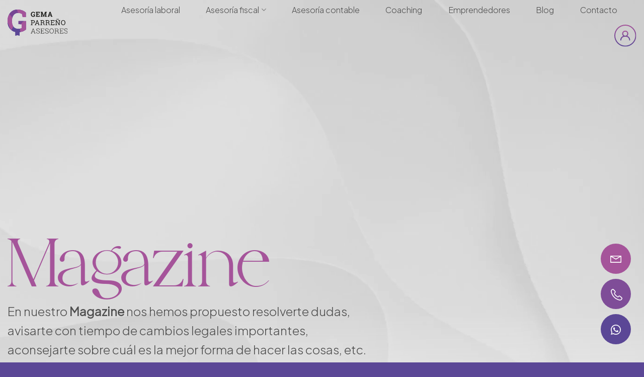

--- FILE ---
content_type: text/html; charset=UTF-8
request_url: https://gemaparrenoasesores.es/magazine/
body_size: 17024
content:
<!DOCTYPE html>
<html lang="es" class="loading-site no-js">
<head>
	<meta charset="UTF-8" />
	<link rel="profile" href="http://gmpg.org/xfn/11" />
	<link rel="pingback" href="https://gemaparrenoasesores.es/xmlrpc.php" />

	<script>(function(html){html.className = html.className.replace(/\bno-js\b/,'js')})(document.documentElement);</script>
<meta name='robots' content='index, follow, max-image-preview:large, max-snippet:-1, max-video-preview:-1' />
<meta name="viewport" content="width=device-width, initial-scale=1" />
	<!-- This site is optimized with the Yoast SEO plugin v26.8 - https://yoast.com/product/yoast-seo-wordpress/ -->
	<title>Magazine | Gema Parreño Asesores</title>
	<link rel="canonical" href="https://gemaparrenoasesores.es/magazine/" />
	<link rel="next" href="https://gemaparrenoasesores.es/magazine/page/2/" />
	<meta property="og:locale" content="es_ES" />
	<meta property="og:type" content="article" />
	<meta property="og:title" content="Magazine | Gema Parreño Asesores" />
	<meta property="og:url" content="https://gemaparrenoasesores.es/magazine/" />
	<meta property="og:site_name" content="Gema Parreño Asesores" />
	<meta property="og:image" content="https://gemaparrenoasesores.es/wp-content/uploads/2023/06/asesoria-contable-1.jpg" />
	<meta property="og:image:width" content="790" />
	<meta property="og:image:height" content="941" />
	<meta property="og:image:type" content="image/jpeg" />
	<meta name="twitter:card" content="summary_large_image" />
	<script type="application/ld+json" class="yoast-schema-graph">{"@context":"https://schema.org","@graph":[{"@type":["WebPage","CollectionPage"],"@id":"https://gemaparrenoasesores.es/magazine/","url":"https://gemaparrenoasesores.es/magazine/","name":"Magazine | Gema Parreño Asesores","isPartOf":{"@id":"https://gemaparrenoasesores.es/#website"},"datePublished":"2023-06-26T14:56:51+00:00","breadcrumb":{"@id":"https://gemaparrenoasesores.es/magazine/#breadcrumb"},"inLanguage":"es"},{"@type":"BreadcrumbList","@id":"https://gemaparrenoasesores.es/magazine/#breadcrumb","itemListElement":[{"@type":"ListItem","position":1,"name":"Portada","item":"https://gemaparrenoasesores.es/"},{"@type":"ListItem","position":2,"name":"Magazine"}]},{"@type":"WebSite","@id":"https://gemaparrenoasesores.es/#website","url":"https://gemaparrenoasesores.es/","name":"Gema Parreño Asesores","description":"Gema Parreño Asesores | Asesoría Especializada en Negocios","publisher":{"@id":"https://gemaparrenoasesores.es/#organization"},"alternateName":"Asesores Laborales y Fiscales en Valencia","potentialAction":[{"@type":"SearchAction","target":{"@type":"EntryPoint","urlTemplate":"https://gemaparrenoasesores.es/?s={search_term_string}"},"query-input":{"@type":"PropertyValueSpecification","valueRequired":true,"valueName":"search_term_string"}}],"inLanguage":"es"},{"@type":"Organization","@id":"https://gemaparrenoasesores.es/#organization","name":"Gema Parreño","alternateName":"Gema Parreño Asesores","url":"https://gemaparrenoasesores.es/","logo":{"@type":"ImageObject","inLanguage":"es","@id":"https://gemaparrenoasesores.es/#/schema/logo/image/","url":"https://gemaparrenoasesores.es/wp-content/uploads/2023/07/favicon-gema.png","contentUrl":"https://gemaparrenoasesores.es/wp-content/uploads/2023/07/favicon-gema.png","width":192,"height":192,"caption":"Gema Parreño"},"image":{"@id":"https://gemaparrenoasesores.es/#/schema/logo/image/"},"sameAs":["https://www.instagram.com/gemaparrenoasesores/","https://www.linkedin.com/company/gema-parreno-asesores?originalSubdomain=es"]}]}</script>
	<!-- / Yoast SEO plugin. -->


<link rel='dns-prefetch' href='//cdn.jsdelivr.net' />
<link rel='prefetch' href='https://gemaparrenoasesores.es/wp-content/themes/flatsome/assets/js/flatsome.js?ver=7f37db73450aecec0847' />
<link rel='prefetch' href='https://gemaparrenoasesores.es/wp-content/themes/flatsome/assets/js/chunk.slider.js?ver=3.17.0' />
<link rel='prefetch' href='https://gemaparrenoasesores.es/wp-content/themes/flatsome/assets/js/chunk.popups.js?ver=3.17.0' />
<link rel='prefetch' href='https://gemaparrenoasesores.es/wp-content/themes/flatsome/assets/js/chunk.tooltips.js?ver=3.17.0' />
<link rel="alternate" type="application/rss+xml" title="Gema Parreño Asesores &raquo; Feed" href="https://gemaparrenoasesores.es/feed/" />
<style id='wp-img-auto-sizes-contain-inline-css' type='text/css'>
img:is([sizes=auto i],[sizes^="auto," i]){contain-intrinsic-size:3000px 1500px}
/*# sourceURL=wp-img-auto-sizes-contain-inline-css */
</style>
<link rel='stylesheet' id='formidable-css' href='https://gemaparrenoasesores.es/wp-content/plugins/formidable/css/formidableforms.css?ver=1201244' type='text/css' media='all' />
<style id='wp-emoji-styles-inline-css' type='text/css'>

	img.wp-smiley, img.emoji {
		display: inline !important;
		border: none !important;
		box-shadow: none !important;
		height: 1em !important;
		width: 1em !important;
		margin: 0 0.07em !important;
		vertical-align: -0.1em !important;
		background: none !important;
		padding: 0 !important;
	}
/*# sourceURL=wp-emoji-styles-inline-css */
</style>
<style id='wp-block-library-inline-css' type='text/css'>
:root{--wp-block-synced-color:#7a00df;--wp-block-synced-color--rgb:122,0,223;--wp-bound-block-color:var(--wp-block-synced-color);--wp-editor-canvas-background:#ddd;--wp-admin-theme-color:#007cba;--wp-admin-theme-color--rgb:0,124,186;--wp-admin-theme-color-darker-10:#006ba1;--wp-admin-theme-color-darker-10--rgb:0,107,160.5;--wp-admin-theme-color-darker-20:#005a87;--wp-admin-theme-color-darker-20--rgb:0,90,135;--wp-admin-border-width-focus:2px}@media (min-resolution:192dpi){:root{--wp-admin-border-width-focus:1.5px}}.wp-element-button{cursor:pointer}:root .has-very-light-gray-background-color{background-color:#eee}:root .has-very-dark-gray-background-color{background-color:#313131}:root .has-very-light-gray-color{color:#eee}:root .has-very-dark-gray-color{color:#313131}:root .has-vivid-green-cyan-to-vivid-cyan-blue-gradient-background{background:linear-gradient(135deg,#00d084,#0693e3)}:root .has-purple-crush-gradient-background{background:linear-gradient(135deg,#34e2e4,#4721fb 50%,#ab1dfe)}:root .has-hazy-dawn-gradient-background{background:linear-gradient(135deg,#faaca8,#dad0ec)}:root .has-subdued-olive-gradient-background{background:linear-gradient(135deg,#fafae1,#67a671)}:root .has-atomic-cream-gradient-background{background:linear-gradient(135deg,#fdd79a,#004a59)}:root .has-nightshade-gradient-background{background:linear-gradient(135deg,#330968,#31cdcf)}:root .has-midnight-gradient-background{background:linear-gradient(135deg,#020381,#2874fc)}:root{--wp--preset--font-size--normal:16px;--wp--preset--font-size--huge:42px}.has-regular-font-size{font-size:1em}.has-larger-font-size{font-size:2.625em}.has-normal-font-size{font-size:var(--wp--preset--font-size--normal)}.has-huge-font-size{font-size:var(--wp--preset--font-size--huge)}.has-text-align-center{text-align:center}.has-text-align-left{text-align:left}.has-text-align-right{text-align:right}.has-fit-text{white-space:nowrap!important}#end-resizable-editor-section{display:none}.aligncenter{clear:both}.items-justified-left{justify-content:flex-start}.items-justified-center{justify-content:center}.items-justified-right{justify-content:flex-end}.items-justified-space-between{justify-content:space-between}.screen-reader-text{border:0;clip-path:inset(50%);height:1px;margin:-1px;overflow:hidden;padding:0;position:absolute;width:1px;word-wrap:normal!important}.screen-reader-text:focus{background-color:#ddd;clip-path:none;color:#444;display:block;font-size:1em;height:auto;left:5px;line-height:normal;padding:15px 23px 14px;text-decoration:none;top:5px;width:auto;z-index:100000}html :where(.has-border-color){border-style:solid}html :where([style*=border-top-color]){border-top-style:solid}html :where([style*=border-right-color]){border-right-style:solid}html :where([style*=border-bottom-color]){border-bottom-style:solid}html :where([style*=border-left-color]){border-left-style:solid}html :where([style*=border-width]){border-style:solid}html :where([style*=border-top-width]){border-top-style:solid}html :where([style*=border-right-width]){border-right-style:solid}html :where([style*=border-bottom-width]){border-bottom-style:solid}html :where([style*=border-left-width]){border-left-style:solid}html :where(img[class*=wp-image-]){height:auto;max-width:100%}:where(figure){margin:0 0 1em}html :where(.is-position-sticky){--wp-admin--admin-bar--position-offset:var(--wp-admin--admin-bar--height,0px)}@media screen and (max-width:600px){html :where(.is-position-sticky){--wp-admin--admin-bar--position-offset:0px}}

/*# sourceURL=wp-block-library-inline-css */
</style><style id='global-styles-inline-css' type='text/css'>
:root{--wp--preset--aspect-ratio--square: 1;--wp--preset--aspect-ratio--4-3: 4/3;--wp--preset--aspect-ratio--3-4: 3/4;--wp--preset--aspect-ratio--3-2: 3/2;--wp--preset--aspect-ratio--2-3: 2/3;--wp--preset--aspect-ratio--16-9: 16/9;--wp--preset--aspect-ratio--9-16: 9/16;--wp--preset--color--black: #000000;--wp--preset--color--cyan-bluish-gray: #abb8c3;--wp--preset--color--white: #ffffff;--wp--preset--color--pale-pink: #f78da7;--wp--preset--color--vivid-red: #cf2e2e;--wp--preset--color--luminous-vivid-orange: #ff6900;--wp--preset--color--luminous-vivid-amber: #fcb900;--wp--preset--color--light-green-cyan: #7bdcb5;--wp--preset--color--vivid-green-cyan: #00d084;--wp--preset--color--pale-cyan-blue: #8ed1fc;--wp--preset--color--vivid-cyan-blue: #0693e3;--wp--preset--color--vivid-purple: #9b51e0;--wp--preset--gradient--vivid-cyan-blue-to-vivid-purple: linear-gradient(135deg,rgb(6,147,227) 0%,rgb(155,81,224) 100%);--wp--preset--gradient--light-green-cyan-to-vivid-green-cyan: linear-gradient(135deg,rgb(122,220,180) 0%,rgb(0,208,130) 100%);--wp--preset--gradient--luminous-vivid-amber-to-luminous-vivid-orange: linear-gradient(135deg,rgb(252,185,0) 0%,rgb(255,105,0) 100%);--wp--preset--gradient--luminous-vivid-orange-to-vivid-red: linear-gradient(135deg,rgb(255,105,0) 0%,rgb(207,46,46) 100%);--wp--preset--gradient--very-light-gray-to-cyan-bluish-gray: linear-gradient(135deg,rgb(238,238,238) 0%,rgb(169,184,195) 100%);--wp--preset--gradient--cool-to-warm-spectrum: linear-gradient(135deg,rgb(74,234,220) 0%,rgb(151,120,209) 20%,rgb(207,42,186) 40%,rgb(238,44,130) 60%,rgb(251,105,98) 80%,rgb(254,248,76) 100%);--wp--preset--gradient--blush-light-purple: linear-gradient(135deg,rgb(255,206,236) 0%,rgb(152,150,240) 100%);--wp--preset--gradient--blush-bordeaux: linear-gradient(135deg,rgb(254,205,165) 0%,rgb(254,45,45) 50%,rgb(107,0,62) 100%);--wp--preset--gradient--luminous-dusk: linear-gradient(135deg,rgb(255,203,112) 0%,rgb(199,81,192) 50%,rgb(65,88,208) 100%);--wp--preset--gradient--pale-ocean: linear-gradient(135deg,rgb(255,245,203) 0%,rgb(182,227,212) 50%,rgb(51,167,181) 100%);--wp--preset--gradient--electric-grass: linear-gradient(135deg,rgb(202,248,128) 0%,rgb(113,206,126) 100%);--wp--preset--gradient--midnight: linear-gradient(135deg,rgb(2,3,129) 0%,rgb(40,116,252) 100%);--wp--preset--font-size--small: 13px;--wp--preset--font-size--medium: 20px;--wp--preset--font-size--large: 36px;--wp--preset--font-size--x-large: 42px;--wp--preset--spacing--20: 0.44rem;--wp--preset--spacing--30: 0.67rem;--wp--preset--spacing--40: 1rem;--wp--preset--spacing--50: 1.5rem;--wp--preset--spacing--60: 2.25rem;--wp--preset--spacing--70: 3.38rem;--wp--preset--spacing--80: 5.06rem;--wp--preset--shadow--natural: 6px 6px 9px rgba(0, 0, 0, 0.2);--wp--preset--shadow--deep: 12px 12px 50px rgba(0, 0, 0, 0.4);--wp--preset--shadow--sharp: 6px 6px 0px rgba(0, 0, 0, 0.2);--wp--preset--shadow--outlined: 6px 6px 0px -3px rgb(255, 255, 255), 6px 6px rgb(0, 0, 0);--wp--preset--shadow--crisp: 6px 6px 0px rgb(0, 0, 0);}:where(.is-layout-flex){gap: 0.5em;}:where(.is-layout-grid){gap: 0.5em;}body .is-layout-flex{display: flex;}.is-layout-flex{flex-wrap: wrap;align-items: center;}.is-layout-flex > :is(*, div){margin: 0;}body .is-layout-grid{display: grid;}.is-layout-grid > :is(*, div){margin: 0;}:where(.wp-block-columns.is-layout-flex){gap: 2em;}:where(.wp-block-columns.is-layout-grid){gap: 2em;}:where(.wp-block-post-template.is-layout-flex){gap: 1.25em;}:where(.wp-block-post-template.is-layout-grid){gap: 1.25em;}.has-black-color{color: var(--wp--preset--color--black) !important;}.has-cyan-bluish-gray-color{color: var(--wp--preset--color--cyan-bluish-gray) !important;}.has-white-color{color: var(--wp--preset--color--white) !important;}.has-pale-pink-color{color: var(--wp--preset--color--pale-pink) !important;}.has-vivid-red-color{color: var(--wp--preset--color--vivid-red) !important;}.has-luminous-vivid-orange-color{color: var(--wp--preset--color--luminous-vivid-orange) !important;}.has-luminous-vivid-amber-color{color: var(--wp--preset--color--luminous-vivid-amber) !important;}.has-light-green-cyan-color{color: var(--wp--preset--color--light-green-cyan) !important;}.has-vivid-green-cyan-color{color: var(--wp--preset--color--vivid-green-cyan) !important;}.has-pale-cyan-blue-color{color: var(--wp--preset--color--pale-cyan-blue) !important;}.has-vivid-cyan-blue-color{color: var(--wp--preset--color--vivid-cyan-blue) !important;}.has-vivid-purple-color{color: var(--wp--preset--color--vivid-purple) !important;}.has-black-background-color{background-color: var(--wp--preset--color--black) !important;}.has-cyan-bluish-gray-background-color{background-color: var(--wp--preset--color--cyan-bluish-gray) !important;}.has-white-background-color{background-color: var(--wp--preset--color--white) !important;}.has-pale-pink-background-color{background-color: var(--wp--preset--color--pale-pink) !important;}.has-vivid-red-background-color{background-color: var(--wp--preset--color--vivid-red) !important;}.has-luminous-vivid-orange-background-color{background-color: var(--wp--preset--color--luminous-vivid-orange) !important;}.has-luminous-vivid-amber-background-color{background-color: var(--wp--preset--color--luminous-vivid-amber) !important;}.has-light-green-cyan-background-color{background-color: var(--wp--preset--color--light-green-cyan) !important;}.has-vivid-green-cyan-background-color{background-color: var(--wp--preset--color--vivid-green-cyan) !important;}.has-pale-cyan-blue-background-color{background-color: var(--wp--preset--color--pale-cyan-blue) !important;}.has-vivid-cyan-blue-background-color{background-color: var(--wp--preset--color--vivid-cyan-blue) !important;}.has-vivid-purple-background-color{background-color: var(--wp--preset--color--vivid-purple) !important;}.has-black-border-color{border-color: var(--wp--preset--color--black) !important;}.has-cyan-bluish-gray-border-color{border-color: var(--wp--preset--color--cyan-bluish-gray) !important;}.has-white-border-color{border-color: var(--wp--preset--color--white) !important;}.has-pale-pink-border-color{border-color: var(--wp--preset--color--pale-pink) !important;}.has-vivid-red-border-color{border-color: var(--wp--preset--color--vivid-red) !important;}.has-luminous-vivid-orange-border-color{border-color: var(--wp--preset--color--luminous-vivid-orange) !important;}.has-luminous-vivid-amber-border-color{border-color: var(--wp--preset--color--luminous-vivid-amber) !important;}.has-light-green-cyan-border-color{border-color: var(--wp--preset--color--light-green-cyan) !important;}.has-vivid-green-cyan-border-color{border-color: var(--wp--preset--color--vivid-green-cyan) !important;}.has-pale-cyan-blue-border-color{border-color: var(--wp--preset--color--pale-cyan-blue) !important;}.has-vivid-cyan-blue-border-color{border-color: var(--wp--preset--color--vivid-cyan-blue) !important;}.has-vivid-purple-border-color{border-color: var(--wp--preset--color--vivid-purple) !important;}.has-vivid-cyan-blue-to-vivid-purple-gradient-background{background: var(--wp--preset--gradient--vivid-cyan-blue-to-vivid-purple) !important;}.has-light-green-cyan-to-vivid-green-cyan-gradient-background{background: var(--wp--preset--gradient--light-green-cyan-to-vivid-green-cyan) !important;}.has-luminous-vivid-amber-to-luminous-vivid-orange-gradient-background{background: var(--wp--preset--gradient--luminous-vivid-amber-to-luminous-vivid-orange) !important;}.has-luminous-vivid-orange-to-vivid-red-gradient-background{background: var(--wp--preset--gradient--luminous-vivid-orange-to-vivid-red) !important;}.has-very-light-gray-to-cyan-bluish-gray-gradient-background{background: var(--wp--preset--gradient--very-light-gray-to-cyan-bluish-gray) !important;}.has-cool-to-warm-spectrum-gradient-background{background: var(--wp--preset--gradient--cool-to-warm-spectrum) !important;}.has-blush-light-purple-gradient-background{background: var(--wp--preset--gradient--blush-light-purple) !important;}.has-blush-bordeaux-gradient-background{background: var(--wp--preset--gradient--blush-bordeaux) !important;}.has-luminous-dusk-gradient-background{background: var(--wp--preset--gradient--luminous-dusk) !important;}.has-pale-ocean-gradient-background{background: var(--wp--preset--gradient--pale-ocean) !important;}.has-electric-grass-gradient-background{background: var(--wp--preset--gradient--electric-grass) !important;}.has-midnight-gradient-background{background: var(--wp--preset--gradient--midnight) !important;}.has-small-font-size{font-size: var(--wp--preset--font-size--small) !important;}.has-medium-font-size{font-size: var(--wp--preset--font-size--medium) !important;}.has-large-font-size{font-size: var(--wp--preset--font-size--large) !important;}.has-x-large-font-size{font-size: var(--wp--preset--font-size--x-large) !important;}
/*# sourceURL=global-styles-inline-css */
</style>

<style id='classic-theme-styles-inline-css' type='text/css'>
/*! This file is auto-generated */
.wp-block-button__link{color:#fff;background-color:#32373c;border-radius:9999px;box-shadow:none;text-decoration:none;padding:calc(.667em + 2px) calc(1.333em + 2px);font-size:1.125em}.wp-block-file__button{background:#32373c;color:#fff;text-decoration:none}
/*# sourceURL=/wp-includes/css/classic-themes.min.css */
</style>
<link rel='stylesheet' id='flatsome-main-css' href='https://gemaparrenoasesores.es/wp-content/themes/flatsome/assets/css/flatsome.css?ver=3.17.0' type='text/css' media='all' />
<style id='flatsome-main-inline-css' type='text/css'>
@font-face {
				font-family: "fl-icons";
				font-display: block;
				src: url(https://gemaparrenoasesores.es/wp-content/themes/flatsome/assets/css/icons/fl-icons.eot?v=3.17.0);
				src:
					url(https://gemaparrenoasesores.es/wp-content/themes/flatsome/assets/css/icons/fl-icons.eot#iefix?v=3.17.0) format("embedded-opentype"),
					url(https://gemaparrenoasesores.es/wp-content/themes/flatsome/assets/css/icons/fl-icons.woff2?v=3.17.0) format("woff2"),
					url(https://gemaparrenoasesores.es/wp-content/themes/flatsome/assets/css/icons/fl-icons.ttf?v=3.17.0) format("truetype"),
					url(https://gemaparrenoasesores.es/wp-content/themes/flatsome/assets/css/icons/fl-icons.woff?v=3.17.0) format("woff"),
					url(https://gemaparrenoasesores.es/wp-content/themes/flatsome/assets/css/icons/fl-icons.svg?v=3.17.0#fl-icons) format("svg");
			}
/*# sourceURL=flatsome-main-inline-css */
</style>
<link rel='stylesheet' id='flatsome-style-css' href='https://gemaparrenoasesores.es/wp-content/themes/flatsome-child/style.css?ver=3.0' type='text/css' media='all' />
<script type="text/javascript" src="https://gemaparrenoasesores.es/wp-content/plugins/unanime//assets/js/custom.js?ver=6.9" id="unanime-scripts-js"></script>
<script type="text/javascript" src="https://gemaparrenoasesores.es/wp-includes/js/jquery/jquery.min.js?ver=3.7.1" id="jquery-core-js"></script>
<script type="text/javascript" src="https://gemaparrenoasesores.es/wp-includes/js/jquery/jquery-migrate.min.js?ver=3.4.1" id="jquery-migrate-js"></script>
<link rel="https://api.w.org/" href="https://gemaparrenoasesores.es/wp-json/" /><link rel="EditURI" type="application/rsd+xml" title="RSD" href="https://gemaparrenoasesores.es/xmlrpc.php?rsd" />
<style>.bg{opacity: 0; transition: opacity 1s; -webkit-transition: opacity 1s;} .bg-loaded{opacity: 1;}</style><!-- Google Tag Manager -->
<script>(function(w,d,s,l,i){w[l]=w[l]||[];w[l].push({'gtm.start':
new Date().getTime(),event:'gtm.js'});var f=d.getElementsByTagName(s)[0],
j=d.createElement(s),dl=l!='dataLayer'?'&l='+l:'';j.async=true;j.src=
'https://www.googletagmanager.com/gtm.js?id='+i+dl;f.parentNode.insertBefore(j,f);
})(window,document,'script','dataLayer','GTM-KLFX8SQR');</script>
<!-- End Google Tag Manager --><link rel="icon" href="https://gemaparrenoasesores.es/wp-content/uploads/2023/07/cropped-favicon-gema-32x32.png" sizes="32x32" />
<link rel="icon" href="https://gemaparrenoasesores.es/wp-content/uploads/2023/07/cropped-favicon-gema-192x192.png" sizes="192x192" />
<link rel="apple-touch-icon" href="https://gemaparrenoasesores.es/wp-content/uploads/2023/07/cropped-favicon-gema-180x180.png" />
<meta name="msapplication-TileImage" content="https://gemaparrenoasesores.es/wp-content/uploads/2023/07/cropped-favicon-gema-270x270.png" />
<style id="custom-css" type="text/css">:root {--primary-color: #a5549a;}.container-width, .full-width .ubermenu-nav, .container, .row{max-width: 1610px}.row.row-collapse{max-width: 1580px}.row.row-small{max-width: 1602.5px}.row.row-large{max-width: 1640px}.header-main{height: 90px}#logo img{max-height: 90px}#logo{width:200px;}.header-top{min-height: 30px}.transparent .header-main{height: 90px}.transparent #logo img{max-height: 90px}.has-transparent + .page-title:first-of-type,.has-transparent + #main > .page-title,.has-transparent + #main > div > .page-title,.has-transparent + #main .page-header-wrapper:first-of-type .page-title{padding-top: 90px;}.header.show-on-scroll,.stuck .header-main{height:70px!important}.stuck #logo img{max-height: 70px!important}.header-bg-color {background-color: rgba(255,255,255,0.5)}.header-bottom {background-color: #f1f1f1}.header-main .nav > li > a{line-height: 16px }.stuck .header-main .nav > li > a{line-height: 50px }@media (max-width: 549px) {.header-main{height: 70px}#logo img{max-height: 70px}}.nav-dropdown{font-size:100%}/* Color */.accordion-title.active, .has-icon-bg .icon .icon-inner,.logo a, .primary.is-underline, .primary.is-link, .badge-outline .badge-inner, .nav-outline > li.active> a,.nav-outline >li.active > a, .cart-icon strong,[data-color='primary'], .is-outline.primary{color: #a5549a;}/* Color !important */[data-text-color="primary"]{color: #a5549a!important;}/* Background Color */[data-text-bg="primary"]{background-color: #a5549a;}/* Background */.scroll-to-bullets a,.featured-title, .label-new.menu-item > a:after, .nav-pagination > li > .current,.nav-pagination > li > span:hover,.nav-pagination > li > a:hover,.has-hover:hover .badge-outline .badge-inner,button[type="submit"], .button.wc-forward:not(.checkout):not(.checkout-button), .button.submit-button, .button.primary:not(.is-outline),.featured-table .title,.is-outline:hover, .has-icon:hover .icon-label,.nav-dropdown-bold .nav-column li > a:hover, .nav-dropdown.nav-dropdown-bold > li > a:hover, .nav-dropdown-bold.dark .nav-column li > a:hover, .nav-dropdown.nav-dropdown-bold.dark > li > a:hover, .header-vertical-menu__opener ,.is-outline:hover, .tagcloud a:hover,.grid-tools a, input[type='submit']:not(.is-form), .box-badge:hover .box-text, input.button.alt,.nav-box > li > a:hover,.nav-box > li.active > a,.nav-pills > li.active > a ,.current-dropdown .cart-icon strong, .cart-icon:hover strong, .nav-line-bottom > li > a:before, .nav-line-grow > li > a:before, .nav-line > li > a:before,.banner, .header-top, .slider-nav-circle .flickity-prev-next-button:hover svg, .slider-nav-circle .flickity-prev-next-button:hover .arrow, .primary.is-outline:hover, .button.primary:not(.is-outline), input[type='submit'].primary, input[type='submit'].primary, input[type='reset'].button, input[type='button'].primary, .badge-inner{background-color: #a5549a;}/* Border */.nav-vertical.nav-tabs > li.active > a,.scroll-to-bullets a.active,.nav-pagination > li > .current,.nav-pagination > li > span:hover,.nav-pagination > li > a:hover,.has-hover:hover .badge-outline .badge-inner,.accordion-title.active,.featured-table,.is-outline:hover, .tagcloud a:hover,blockquote, .has-border, .cart-icon strong:after,.cart-icon strong,.blockUI:before, .processing:before,.loading-spin, .slider-nav-circle .flickity-prev-next-button:hover svg, .slider-nav-circle .flickity-prev-next-button:hover .arrow, .primary.is-outline:hover{border-color: #a5549a}.nav-tabs > li.active > a{border-top-color: #a5549a}.widget_shopping_cart_content .blockUI.blockOverlay:before { border-left-color: #a5549a }.woocommerce-checkout-review-order .blockUI.blockOverlay:before { border-left-color: #a5549a }/* Fill */.slider .flickity-prev-next-button:hover svg,.slider .flickity-prev-next-button:hover .arrow{fill: #a5549a;}/* Focus */.primary:focus-visible, .submit-button:focus-visible, button[type="submit"]:focus-visible { outline-color: #a5549a!important; }/* Background Color */[data-icon-label]:after, .secondary.is-underline:hover,.secondary.is-outline:hover,.icon-label,.button.secondary:not(.is-outline),.button.alt:not(.is-outline), .badge-inner.on-sale, .button.checkout, .single_add_to_cart_button, .current .breadcrumb-step{ background-color:#5b4796; }[data-text-bg="secondary"]{background-color: #5b4796;}/* Color */.secondary.is-underline,.secondary.is-link, .secondary.is-outline,.stars a.active, .star-rating:before, .woocommerce-page .star-rating:before,.star-rating span:before, .color-secondary{color: #5b4796}/* Color !important */[data-text-color="secondary"]{color: #5b4796!important;}/* Border */.secondary.is-outline:hover{border-color:#5b4796}/* Focus */.secondary:focus-visible, .alt:focus-visible { outline-color: #5b4796!important; }body{color: #4d4d4d}h1,h2,h3,h4,h5,h6,.heading-font{color: #4d4d4d;}body{font-size: 100%;}@media screen and (max-width: 549px){body{font-size: 100%;}}body{font-family: "Plus Jakarta Sans", sans-serif;}body {font-weight: 300;font-style: normal;}.nav > li > a {font-family: "Plus Jakarta Sans", sans-serif;}.mobile-sidebar-levels-2 .nav > li > ul > li > a {font-family: "Plus Jakarta Sans", sans-serif;}.nav > li > a,.mobile-sidebar-levels-2 .nav > li > ul > li > a {font-weight: 300;font-style: normal;}h1,h2,h3,h4,h5,h6,.heading-font, .off-canvas-center .nav-sidebar.nav-vertical > li > a{font-family: inherit;}.alt-font{font-family: inherit;}.header:not(.transparent) .header-nav-main.nav > li > a {color: #4d4d4d;}.header:not(.transparent) .header-nav-main.nav > li > a:hover,.header:not(.transparent) .header-nav-main.nav > li.active > a,.header:not(.transparent) .header-nav-main.nav > li.current > a,.header:not(.transparent) .header-nav-main.nav > li > a.active,.header:not(.transparent) .header-nav-main.nav > li > a.current{color: #2d2d2d;}.header-nav-main.nav-line-bottom > li > a:before,.header-nav-main.nav-line-grow > li > a:before,.header-nav-main.nav-line > li > a:before,.header-nav-main.nav-box > li > a:hover,.header-nav-main.nav-box > li.active > a,.header-nav-main.nav-pills > li > a:hover,.header-nav-main.nav-pills > li.active > a{color:#FFF!important;background-color: #2d2d2d;}a{color: #4d4d4d;}a:hover{color: #a5549a;}.tagcloud a:hover{border-color: #a5549a;background-color: #a5549a;}.absolute-footer, html{background-color: #5b4796}.nav-vertical-fly-out > li + li {border-top-width: 1px; border-top-style: solid;}/* Custom CSS */td:first-child, th:first-child {padding:.5em;}.label-new.menu-item > a:after{content:"Nuevo";}.label-hot.menu-item > a:after{content:"Caliente";}.label-sale.menu-item > a:after{content:"Oferta";}.label-popular.menu-item > a:after{content:"Popular";}</style><style id="kirki-inline-styles">/* cyrillic-ext */
@font-face {
  font-family: 'Plus Jakarta Sans';
  font-style: normal;
  font-weight: 300;
  font-display: swap;
  src: url(https://gemaparrenoasesores.es/wp-content/fonts/plus-jakarta-sans/font) format('woff');
  unicode-range: U+0460-052F, U+1C80-1C8A, U+20B4, U+2DE0-2DFF, U+A640-A69F, U+FE2E-FE2F;
}
/* vietnamese */
@font-face {
  font-family: 'Plus Jakarta Sans';
  font-style: normal;
  font-weight: 300;
  font-display: swap;
  src: url(https://gemaparrenoasesores.es/wp-content/fonts/plus-jakarta-sans/font) format('woff');
  unicode-range: U+0102-0103, U+0110-0111, U+0128-0129, U+0168-0169, U+01A0-01A1, U+01AF-01B0, U+0300-0301, U+0303-0304, U+0308-0309, U+0323, U+0329, U+1EA0-1EF9, U+20AB;
}
/* latin-ext */
@font-face {
  font-family: 'Plus Jakarta Sans';
  font-style: normal;
  font-weight: 300;
  font-display: swap;
  src: url(https://gemaparrenoasesores.es/wp-content/fonts/plus-jakarta-sans/font) format('woff');
  unicode-range: U+0100-02BA, U+02BD-02C5, U+02C7-02CC, U+02CE-02D7, U+02DD-02FF, U+0304, U+0308, U+0329, U+1D00-1DBF, U+1E00-1E9F, U+1EF2-1EFF, U+2020, U+20A0-20AB, U+20AD-20C0, U+2113, U+2C60-2C7F, U+A720-A7FF;
}
/* latin */
@font-face {
  font-family: 'Plus Jakarta Sans';
  font-style: normal;
  font-weight: 300;
  font-display: swap;
  src: url(https://gemaparrenoasesores.es/wp-content/fonts/plus-jakarta-sans/font) format('woff');
  unicode-range: U+0000-00FF, U+0131, U+0152-0153, U+02BB-02BC, U+02C6, U+02DA, U+02DC, U+0304, U+0308, U+0329, U+2000-206F, U+20AC, U+2122, U+2191, U+2193, U+2212, U+2215, U+FEFF, U+FFFD;
}</style></head>

<body class="blog wp-theme-flatsome wp-child-theme-flatsome-child lightbox nav-dropdown-has-shadow">

<!-- Google Tag Manager (noscript) -->
<noscript><iframe src="https://www.googletagmanager.com/ns.html?id=GTM-KLFX8SQR"
height="0" width="0" style="display:none;visibility:hidden"></iframe></noscript>
<!-- End Google Tag Manager (noscript) -->
<a class="skip-link screen-reader-text" href="#main">Skip to content</a>

<div id="wrapper">

	
	<header id="header" class="header transparent has-transparent nav-dark toggle-nav-dark has-sticky sticky-shrink">
		<div class="header-wrapper">
			<div id="masthead" class="header-main ">
      <div class="header-inner flex-row container logo-left medium-logo-center" role="navigation">

          <!-- Logo -->
          <div id="logo" class="flex-col logo">
            
<!-- Header logo -->
<a href="https://gemaparrenoasesores.es/" title="Gema Parreño Asesores - Gema Parreño Asesores | Asesoría Especializada en Negocios" rel="home">
		<img width="1" height="1" src="https://gemaparrenoasesores.es/wp-content/uploads/2023/06/gema-parreno-logo.svg" class="header_logo header-logo" alt="Gema Parreño Asesores"/><img  width="1" height="1" src="https://gemaparrenoasesores.es/wp-content/uploads/2023/06/gema-parreno-logo.svg" class="header-logo-dark" alt="Gema Parreño Asesores"/></a>
          </div>

          <!-- Mobile Left Elements -->
          <div class="flex-col show-for-medium flex-left">
            <ul class="mobile-nav nav nav-left ">
                          </ul>
          </div>

          <!-- Left Elements -->
          <div class="flex-col hide-for-medium flex-left
            flex-grow">
            <ul class="header-nav header-nav-main nav nav-left  nav-size-large nav-spacing-xlarge" >
                          </ul>
          </div>

          <!-- Right Elements -->
          <div class="flex-col hide-for-medium flex-right">
            <ul class="header-nav header-nav-main nav nav-right  nav-size-large nav-spacing-xlarge">
              <li id="menu-item-39" class="menu-item menu-item-type-post_type menu-item-object-page menu-item-39 menu-item-design-default"><a href="https://gemaparrenoasesores.es/asesoria-laboral/" class="nav-top-link">Asesoría laboral</a></li>
<li id="menu-item-38" class="menu-item menu-item-type-post_type menu-item-object-page menu-item-has-children menu-item-38 menu-item-design-default has-dropdown"><a href="https://gemaparrenoasesores.es/asesoria-fiscal/" class="nav-top-link" aria-expanded="false" aria-haspopup="menu">Asesoría fiscal<i class="icon-angle-down" ></i></a>
<ul class="sub-menu nav-dropdown nav-dropdown-default">
	<li id="menu-item-1028" class="menu-item menu-item-type-post_type menu-item-object-page menu-item-1028"><a href="https://gemaparrenoasesores.es/asesoria-fiscal/personal/">Fiscalidad personal</a></li>
	<li id="menu-item-1029" class="menu-item menu-item-type-post_type menu-item-object-page menu-item-1029"><a href="https://gemaparrenoasesores.es/asesoria-fiscal/empresa/">Fiscalidad de empresa</a></li>
</ul>
</li>
<li id="menu-item-36" class="menu-item menu-item-type-post_type menu-item-object-page menu-item-36 menu-item-design-default"><a href="https://gemaparrenoasesores.es/asesoria-contable/" class="nav-top-link">Asesoría contable</a></li>
<li id="menu-item-35" class="menu-item menu-item-type-post_type menu-item-object-page menu-item-35 menu-item-design-default"><a href="https://gemaparrenoasesores.es/coaching/" class="nav-top-link">Coaching</a></li>
<li id="menu-item-34" class="menu-item menu-item-type-post_type menu-item-object-page menu-item-34 menu-item-design-default"><a href="https://gemaparrenoasesores.es/emprendedores/" class="nav-top-link">Emprendedores</a></li>
<li id="menu-item-1120" class="menu-item menu-item-type-post_type menu-item-object-page current-menu-item page_item page-item-25 current_page_item current_page_parent menu-item-1120 active menu-item-design-default"><a href="https://gemaparrenoasesores.es/magazine/" aria-current="page" class="nav-top-link">Blog</a></li>
<li id="menu-item-33" class="menu-item menu-item-type-post_type menu-item-object-page menu-item-33 menu-item-design-default"><a href="https://gemaparrenoasesores.es/contacto/" class="nav-top-link">Contacto</a></li>
<li class="html custom html_topbar_left"><a href="https://gemaparrenoasesores.bilky.es/auth/login" target="_blank">
<img src="/wp-content/uploads/2023/07/perfil.svg" alt="Acceso Plataforma">
</a></li>            </ul>
          </div>

          <!-- Mobile Right Elements -->
          <div class="flex-col show-for-medium flex-right">
            <ul class="mobile-nav nav nav-right ">
              <li class="nav-icon has-icon">
  		<a href="#" data-open="#main-menu" data-pos="center" data-bg="main-menu-overlay" data-color="" class="is-small" aria-label="Menú" aria-controls="main-menu" aria-expanded="false">

		  <i class="icon-menu" ></i>
		  		</a>
	</li>
            </ul>
          </div>

      </div>

      </div>

<div class="header-bg-container fill"><div class="header-bg-image fill"></div><div class="header-bg-color fill"></div></div>		</div>
	</header>

	<div class="blog-header-wrapper">	<section class="section header-bg-grey-waves-bottom" id="section_1935363820">
		<div class="bg section-bg fill bg-fill  bg-loaded" >

				<div class="video-overlay no-click fill visible"></div>
	<video class="video-bg fill visible" preload playsinline autoplay muted loop>
		<source src="/wp-content/uploads/2023/07/video-ondas.mp4" type="video/mp4">	</video>

			
			

		</div>

		

		<div class="section-content relative">
			

	<div id="gap-909066794" class="gap-element clearfix" style="display:block; height:auto;">
		
<style>
#gap-909066794 {
  padding-top: 120px;
}
@media (min-width:550px) {
  #gap-909066794 {
    padding-top: 250px;
  }
}
</style>
	</div>
	

<div class="row align-middle"  id="row-1752615865">


	<div id="col-2057090931" class="col medium-12 small-12 large-7"  >
				<div class="col-inner"  >
			
			

	<div id="text-798811955" class="text double-title">
		

<h1>Magazine</h1>
		
<style>
#text-798811955 {
  font-size: 2.3rem;
  line-height: 1;
  color: rgb(165, 84, 154);
}
#text-798811955 > * {
  color: rgb(165, 84, 154);
}
@media (min-width:550px) {
  #text-798811955 {
    font-size: 4rem;
  }
}
</style>
	</div>
	
	<div id="text-2911860766" class="text">
		

<p>En nuestro <strong>Magazine</strong> nos hemos propuesto resolverte dudas, avisarte con tiempo de cambios legales importantes, aconsejarte sobre cuál es la mejor forma de hacer las cosas, etc. Compartiremos contigo cosas interesantes, ¿te interesa?</p>
		
<style>
#text-2911860766 {
  font-size: 1.5rem;
}
</style>
	</div>
	
	<div id="gap-1473348566" class="gap-element clearfix" style="display:block; height:auto;">
		
<style>
#gap-1473348566 {
  padding-top: 30px;
}
</style>
	</div>
	


		</div>
					</div>

	

</div>

		</div>

		
<style>
#section_1935363820 {
  padding-top: 0px;
  padding-bottom: 0px;
  margin-bottom: 0px;
  min-height: 1000px;
}
</style>
	</section>
	</div>
	<main id="main" class="">

<div id="content" class="blog-wrapper blog-archive page-wrapper">
		
<div class="row align-center">
	<div class="large-10 col">
	
	

	
  
    <div class="row large-columns-3 medium-columns- small-columns-1" >
  <div class="col post-item" >
			<div class="col-inner">
				<div class="box box-text-bottom box-blog-post has-hover">
          					<div class="box-text text-left" >
					<div class="box-text-inner blog-post-inner">

					
										<h5 class="post-title is-large ">
						<a href="https://gemaparrenoasesores.es/atrasos-en-las-nominas/" class="plain">Atrasos en las nóminas</a>
					</h5>
										<div class="is-divider"></div>
					<div class="custom-text-container">
						<div class="custom-categories">
							<span class="categoria-name">Laboral</span>						</div>
													<p class="from_the_blog_excerpt ">En el mundo laboral, los atrasos en las nóminas son un tema que no siempre...						</p>
					</div>
					                    
					
					
					</div>
					</div>
									</div>
			</div>
		</div><div class="col post-item" >
			<div class="col-inner">
				<div class="box box-text-bottom box-blog-post has-hover">
          					<div class="box-text text-left" >
					<div class="box-text-inner blog-post-inner">

					
										<h5 class="post-title is-large ">
						<a href="https://gemaparrenoasesores.es/empiezo-autonomo-o-sociedad/" class="plain">¿Cómo empiezo? ¿Autónomo o sociedad?</a>
					</h5>
										<div class="is-divider"></div>
					<div class="custom-text-container">
						<div class="custom-categories">
							<span class="categoria-name">Consejos</span><span class="categoria-name">Laboral</span>						</div>
													<p class="from_the_blog_excerpt ">Cuando un cliente viene al despacho porque quiere darse de alta, esta pregunta no falla:...						</p>
					</div>
					                    
					
					
					</div>
					</div>
									</div>
			</div>
		</div><div class="col post-item" >
			<div class="col-inner">
				<div class="box box-text-bottom box-blog-post has-hover">
          					<div class="box-text text-left" >
					<div class="box-text-inner blog-post-inner">

					
										<h5 class="post-title is-large ">
						<a href="https://gemaparrenoasesores.es/planificacion-trabajadores-2025/" class="plain">Planificación de trabajadores de cara 2025</a>
					</h5>
										<div class="is-divider"></div>
					<div class="custom-text-container">
						<div class="custom-categories">
							<span class="categoria-name">Asesoría</span><span class="categoria-name">Consejos</span><span class="categoria-name">Equipo</span><span class="categoria-name">Laboral</span>						</div>
													<p class="from_the_blog_excerpt ">En un mundo laboral en constante evolución, la planificación de trabajadores de cara a 2025...						</p>
					</div>
					                    
					
					
					</div>
					</div>
									</div>
			</div>
		</div><div class="col post-item" >
			<div class="col-inner">
				<div class="box box-text-bottom box-blog-post has-hover">
          					<div class="box-text text-left" >
					<div class="box-text-inner blog-post-inner">

					
										<h5 class="post-title is-large ">
						<a href="https://gemaparrenoasesores.es/ayudas-empresas-dana/" class="plain">Ayudas para empresas afectadas por la DANA: Recursos GVA y Estado</a>
					</h5>
										<div class="is-divider"></div>
					<div class="custom-text-container">
						<div class="custom-categories">
							<span class="categoria-name">Asesoría</span>						</div>
													<p class="from_the_blog_excerpt ">El 29 de noviembre de 2024, la comarca de l&#8217;Horta Sur, en Valencia, vivió una...						</p>
					</div>
					                    
					
					
					</div>
					</div>
									</div>
			</div>
		</div><div class="col post-item" >
			<div class="col-inner">
				<div class="box box-text-bottom box-blog-post has-hover">
          					<div class="box-text text-left" >
					<div class="box-text-inner blog-post-inner">

					
										<h5 class="post-title is-large ">
						<a href="https://gemaparrenoasesores.es/necesitas-poliza-rc/" class="plain">¿Por qué necesitas una póliza de RC D&#038;O?</a>
					</h5>
										<div class="is-divider"></div>
					<div class="custom-text-container">
						<div class="custom-categories">
							<span class="categoria-name">Asesoría</span><span class="categoria-name">Consejos</span>						</div>
													<p class="from_the_blog_excerpt ">En el entorno empresarial actual, la toma de decisiones estratégicas por parte de directores y...						</p>
					</div>
					                    
					
					
					</div>
					</div>
									</div>
			</div>
		</div><div class="col post-item" >
			<div class="col-inner">
				<div class="box box-text-bottom box-blog-post has-hover">
          					<div class="box-text text-left" >
					<div class="box-text-inner blog-post-inner">

					
										<h5 class="post-title is-large ">
						<a href="https://gemaparrenoasesores.es/factura-electronica-obligatoria-en-espana/" class="plain">Factura electrónica obligatoria en España</a>
					</h5>
										<div class="is-divider"></div>
					<div class="custom-text-container">
						<div class="custom-categories">
							<span class="categoria-name">Asesoría</span><span class="categoria-name">Cambios legales</span>						</div>
													<p class="from_the_blog_excerpt ">Si tienes un negocio imagino que ya sabes lo que es emitir una factura, pero...						</p>
					</div>
					                    
					
					
					</div>
					</div>
									</div>
			</div>
		</div><div class="col post-item" >
			<div class="col-inner">
				<div class="box box-text-bottom box-blog-post has-hover">
          					<div class="box-text text-left" >
					<div class="box-text-inner blog-post-inner">

					
										<h5 class="post-title is-large ">
						<a href="https://gemaparrenoasesores.es/protocolo-frente-al-acoso/" class="plain">Protocolo de actuación frente al acoso</a>
					</h5>
										<div class="is-divider"></div>
					<div class="custom-text-container">
						<div class="custom-categories">
							<span class="categoria-name">Equipo</span><span class="categoria-name">Laboral</span>						</div>
													<p class="from_the_blog_excerpt ">A día de hoy, es ampliamente conocido que las empresas con más de 50 trabajadores...						</p>
					</div>
					                    
					
					
					</div>
					</div>
									</div>
			</div>
		</div><div class="col post-item" >
			<div class="col-inner">
				<div class="box box-text-bottom box-blog-post has-hover">
          					<div class="box-text text-left" >
					<div class="box-text-inner blog-post-inner">

					
										<h5 class="post-title is-large ">
						<a href="https://gemaparrenoasesores.es/beneficios-de-la-jornada-intensiva-en-verano/" class="plain">Beneficios de la jornada intensiva en verano</a>
					</h5>
										<div class="is-divider"></div>
					<div class="custom-text-container">
						<div class="custom-categories">
							<span class="categoria-name">Laboral</span>						</div>
													<p class="from_the_blog_excerpt ">La llegada del verano, para muchos, significa disfrutar de los beneficios de la jornada intensiva...						</p>
					</div>
					                    
					
					
					</div>
					</div>
									</div>
			</div>
		</div><div class="col post-item" >
			<div class="col-inner">
				<div class="box box-text-bottom box-blog-post has-hover">
          					<div class="box-text text-left" >
					<div class="box-text-inner blog-post-inner">

					
										<h5 class="post-title is-large ">
						<a href="https://gemaparrenoasesores.es/compensacion-por-desplazamiento/" class="plain">Hacienda aumenta la compensación por desplazamiento</a>
					</h5>
										<div class="is-divider"></div>
					<div class="custom-text-container">
						<div class="custom-categories">
							<span class="categoria-name">Laboral</span>						</div>
													<p class="from_the_blog_excerpt ">Hacienda aumenta la compensación por desplazamiento al trabajador. El Ministerio de Hacienda y Función Pública...						</p>
					</div>
					                    
					
					
					</div>
					</div>
									</div>
			</div>
		</div></div>
<ul class="page-numbers nav-pagination links text-center"><li><span aria-current="page" class="page-number current">1</span></li><li><a class="page-number" href="https://gemaparrenoasesores.es/magazine/page/2/">2</a></li><li><a class="page-number" href="https://gemaparrenoasesores.es/magazine/page/3/">3</a></li><li><a class="page-number" href="https://gemaparrenoasesores.es/magazine/page/4/">4</a></li><li><a class="next page-number" href="https://gemaparrenoasesores.es/magazine/page/2/"><i class="icon-angle-right" ></i></a></li></ul>
	</div>

</div>

	<section class="section prefooter-waves" id="section_1382527295">
		<div class="bg section-bg fill bg-fill  " >

			
			
			

		</div>

		

		<div class="section-content relative">
			

<div class="row"  id="row-1928116424">


	<div id="col-800923047" class="col medium-12 small-12 large-6"  data-animate="fadeInLeft">
				<div class="col-inner"  >
			
			

	<div class="img has-hover br100 x md-x lg-x y md-y lg-y" id="image_343699990">
								<div class="img-inner dark" >
			<img width="969" height="592" src="https://gemaparrenoasesores.es/wp-content/uploads/2023/06/cerrar-manos-sosteniendo-smartphone.jpg" class="attachment-original size-original" alt="" decoding="async" loading="lazy" srcset="https://gemaparrenoasesores.es/wp-content/uploads/2023/06/cerrar-manos-sosteniendo-smartphone.jpg 969w, https://gemaparrenoasesores.es/wp-content/uploads/2023/06/cerrar-manos-sosteniendo-smartphone-300x183.jpg 300w, https://gemaparrenoasesores.es/wp-content/uploads/2023/06/cerrar-manos-sosteniendo-smartphone-768x469.jpg 768w" sizes="auto, (max-width: 969px) 100vw, 969px" />						
					</div>
								
<style>
#image_343699990 {
  width: 100%;
}
</style>
	</div>
	


		</div>
					</div>

	

	<div id="col-271629546" class="col medium-12 small-12 large-6 medium-col-first"  >
				<div class="col-inner"  >
			
			

	<div id="gap-94820669" class="gap-element clearfix" style="display:block; height:auto;">
		
<style>
#gap-94820669 {
  padding-top: 80px;
}
</style>
	</div>
	


		<div class="icon-box featured-box icon-box-left text-left"  >
					<div class="icon-box-img" style="width: 33px">
				<div class="icon">
					<div class="icon-inner" >
						<img width="1" height="1" src="https://gemaparrenoasesores.es/wp-content/uploads/2023/06/phone.svg" class="attachment-medium size-medium" alt="" decoding="async" loading="lazy" />					</div>
				</div>
			</div>
				<div class="icon-box-text last-reset">
									

	<div id="text-2742963193" class="text">
		

<h4>Llámanos</h4>
		
<style>
#text-2742963193 {
  font-size: 1.5rem;
  line-height: 1;
  color: rgb(165, 84, 154);
}
#text-2742963193 > * {
  color: rgb(165, 84, 154);
}
@media (min-width:550px) {
  #text-2742963193 {
    font-size: 1.875rem;
  }
}
</style>
	</div>
	
	<div id="text-1693160196" class="text">
		

<p><a href="tel:963343283">963 343 283</a></p>
		
<style>
#text-1693160196 {
  font-size: 1rem;
}
@media (min-width:550px) {
  #text-1693160196 {
    font-size: 1.35rem;
  }
}
</style>
	</div>
	

		</div>
	</div>
	
	
	<div id="gap-42260879" class="gap-element clearfix" style="display:block; height:auto;">
		
<style>
#gap-42260879 {
  padding-top: 40px;
}
</style>
	</div>
	


		<div class="icon-box featured-box icon-box-left text-left"  >
					<div class="icon-box-img" style="width: 35px">
				<div class="icon">
					<div class="icon-inner" >
						<img width="1" height="1" src="https://gemaparrenoasesores.es/wp-content/uploads/2023/06/whatsapp.svg" class="attachment-medium size-medium" alt="" decoding="async" loading="lazy" />					</div>
				</div>
			</div>
				<div class="icon-box-text last-reset">
									

	<div id="text-1790866835" class="text">
		

<h4>WhatsApp</h4>
		
<style>
#text-1790866835 {
  font-size: 1.5rem;
  line-height: 1;
  color: rgb(165, 84, 154);
}
#text-1790866835 > * {
  color: rgb(165, 84, 154);
}
@media (min-width:550px) {
  #text-1790866835 {
    font-size: 1.875rem;
  }
}
</style>
	</div>
	
	<div id="text-2986986377" class="text">
		

<p><a href="tel:634492349">634 492 349</a></p>
		
<style>
#text-2986986377 {
  font-size: 1rem;
}
@media (min-width:550px) {
  #text-2986986377 {
    font-size: 1.35rem;
  }
}
</style>
	</div>
	

		</div>
	</div>
	
	
	<div id="gap-422264482" class="gap-element clearfix" style="display:block; height:auto;">
		
<style>
#gap-422264482 {
  padding-top: 40px;
}
</style>
	</div>
	


		<div class="icon-box featured-box icon-box-left text-left"  >
					<div class="icon-box-img" style="width: 35px">
				<div class="icon">
					<div class="icon-inner" >
						<img width="1" height="1" src="https://gemaparrenoasesores.es/wp-content/uploads/2023/06/email.svg" class="attachment-medium size-medium" alt="" decoding="async" loading="lazy" />					</div>
				</div>
			</div>
				<div class="icon-box-text last-reset">
									

	<div id="text-4276055018" class="text">
		

<h4>Escríbenos</h4>
		
<style>
#text-4276055018 {
  font-size: 1.5rem;
  line-height: 1;
  color: rgb(165, 84, 154);
}
#text-4276055018 > * {
  color: rgb(165, 84, 154);
}
@media (min-width:550px) {
  #text-4276055018 {
    font-size: 1.875rem;
  }
}
</style>
	</div>
	
	<div id="text-1482546856" class="text">
		

<p><a href="mailto:gema@gemaparrenoasesores.es">gema@gemaparrenoasesores.es</a></p>
		
<style>
#text-1482546856 {
  font-size: 1rem;
}
@media (min-width:550px) {
  #text-1482546856 {
    font-size: 1.35rem;
  }
}
</style>
	</div>
	

		</div>
	</div>
	
	
	<div id="gap-19579699" class="gap-element clearfix" style="display:block; height:auto;">
		
<style>
#gap-19579699 {
  padding-top: 40px;
}
</style>
	</div>
	


		<div class="icon-box featured-box icon-box-left text-left"  >
					<div class="icon-box-img" style="width: 30px">
				<div class="icon">
					<div class="icon-inner" >
						<img width="1" height="1" src="https://gemaparrenoasesores.es/wp-content/uploads/2023/06/ubicacion.svg" class="attachment-medium size-medium" alt="" decoding="async" loading="lazy" />					</div>
				</div>
			</div>
				<div class="icon-box-text last-reset">
									

	<div id="text-2636139123" class="text">
		

<h4>Dirección</h4>
		
<style>
#text-2636139123 {
  font-size: 1.5rem;
  line-height: 1;
  color: rgb(165, 84, 154);
}
#text-2636139123 > * {
  color: rgb(165, 84, 154);
}
@media (min-width:550px) {
  #text-2636139123 {
    font-size: 1.875rem;
  }
}
</style>
	</div>
	
	<div id="text-2178758583" class="text">
		

<p>Avinguda de Peris i Valero, 50, PTA. 15,<br />
 46006 València</p>
		
<style>
#text-2178758583 {
  font-size: 1rem;
}
@media (min-width:550px) {
  #text-2178758583 {
    font-size: 1.35rem;
  }
}
</style>
	</div>
	

		</div>
	</div>
	
	

		</div>
				
<style>
#col-271629546 > .col-inner {
  padding: 0px 0px 0px 0px;
}
@media (min-width:550px) {
  #col-271629546 > .col-inner {
    padding: 0px 0px 0px 15px;
  }
}
@media (min-width:850px) {
  #col-271629546 > .col-inner {
    padding: 0px 0px 0px 70px;
  }
}
</style>
	</div>

	

</div>
	<div id="gap-1359049418" class="gap-element clearfix" style="display:block; height:auto;">
		
<style>
#gap-1359049418 {
  padding-top: 80px;
}
@media (min-width:550px) {
  #gap-1359049418 {
    padding-top: 120px;
  }
}
@media (min-width:850px) {
  #gap-1359049418 {
    padding-top: 140px;
  }
}
</style>
	</div>
	

<div class="row"  id="row-699546482">


	<div id="col-1176702373" class="col br100 newsletter-block small-12 large-12"  >
				<div class="col-inner dark" style="background-color:rgb(255, 255, 255);" >
			
			

<div class="row"  id="row-662623034">


	<div id="col-743621992" class="col medium-12 small-12 large-6"  >
				<div class="col-inner"  >
			
			

	<div id="text-3440694500" class="text alt-font txt-mb-0">
		

<p>Queremos compartir contigo información muy interesante ¿Te apuntas?</p>
		
<style>
#text-3440694500 {
  font-size: 1.8rem;
  line-height: 1.2;
  color: rgb(165, 84, 154);
}
#text-3440694500 > * {
  color: rgb(165, 84, 154);
}
@media (min-width:550px) {
  #text-3440694500 {
    font-size: 2.5rem;
  }
}
@media (min-width:850px) {
  #text-3440694500 {
    font-size: 2rem;
  }
}
</style>
	</div>
	
	<div id="gap-1094891417" class="gap-element clearfix" style="display:block; height:auto;">
		
<style>
#gap-1094891417 {
  padding-top: 30px;
}
</style>
	</div>
	

	<div id="text-1855660860" class="text">
		

<p>En cumplimiento de lo previsto en el artículo 21 de la Ley 34/2002 de Servicios de la Sociedad de la Información y Comercio Electrónico (LSSI), solicitamos su consentimiento para la suscripción y envío de nuestra newsletter.<br /><br />Fines y legitimación del tratamiento: envío de comunicaciones de productos o servicios a través del Boletín de Noticias al que se ha suscrito (con el consentimiento del interesado, art. 6.1.a GDPR).<br /><br />Criterios de conservación de los datos: se conservarán durante no más tiempo del necesario para mantener el fin del tratamiento o mientras existan prescripciones legales que dictaminen su custodia y cuando ya no sea necesario para ello, se suprimirán con medidas de seguridad adecuadas para garantizar la anonimización de los datos o la destrucción total de los mismos.<br /><br />Comunicación de los datos: no se comunicarán los datos a terceros, salvo obligación legal.<br /><br />Derechos que asisten al Interesado:<br />- Derecho a retirar el consentimiento en cualquier momento.<br />- Derecho de acceso, rectificación, portabilidad y supresión de sus datos, y de limitación u oposición a su tratamiento.<br />- Derecho a presentar una reclamación ante la Autoridad de control (www.aepd.es) si considera que el tratamiento no se ajusta a la normativa vigente.</p>
		
<style>
#text-1855660860 {
  font-size: 0.875rem;
  color: rgb(77, 77, 77);
}
#text-1855660860 > * {
  color: rgb(77, 77, 77);
}
</style>
	</div>
	

		</div>
					</div>

	

	<div id="col-1741999885" class="col medium-12 small-12 large-6"  >
				<div class="col-inner"  >
			
			



<!-- Begin Brevo Form -->
<!-- START - We recommend to place the below code in head tag of your website html  -->
<style>
  @font-face {
    font-display: block;
    font-family: Roboto;
    src: url(https://assets.brevo.com/font/Roboto/Latin/normal/normal/7529907e9eaf8ebb5220c5f9850e3811.woff2) format("woff2"), url(https://assets.brevo.com/font/Roboto/Latin/normal/normal/25c678feafdc175a70922a116c9be3e7.woff) format("woff")
  }

  @font-face {
    font-display: fallback;
    font-family: Roboto;
    font-weight: 600;
    src: url(https://assets.brevo.com/font/Roboto/Latin/medium/normal/6e9caeeafb1f3491be3e32744bc30440.woff2) format("woff2"), url(https://assets.brevo.com/font/Roboto/Latin/medium/normal/71501f0d8d5aa95960f6475d5487d4c2.woff) format("woff")
  }

  @font-face {
    font-display: fallback;
    font-family: Roboto;
    font-weight: 700;
    src: url(https://assets.brevo.com/font/Roboto/Latin/bold/normal/3ef7cf158f310cf752d5ad08cd0e7e60.woff2) format("woff2"), url(https://assets.brevo.com/font/Roboto/Latin/bold/normal/ece3a1d82f18b60bcce0211725c476aa.woff) format("woff")
  }

  #sib-container input:-ms-input-placeholder {
    text-align: left;
    font-family: Helvetica, sans-serif;
    color: #595959;
  }

  #sib-container input::placeholder {
    text-align: left;
    font-family: Helvetica, sans-serif;
    color: #595959;
  }

  #sib-container a {
    text-decoration: underline;
    color: #2BB2FC;
  }
#sib-form-container, #sib-form-container .dark, .dark p{color:#3C4858 !important;}
.sib-menu__item{color:#3C4858 !important;}
.entry__field{border-radius:15px; !important}
</style>
<link rel="stylesheet" href="https://sibforms.com/forms/end-form/build/sib-styles.css">
<!--  END - We recommend to place the above code in head tag of your website html -->

<!-- START - We recommend to place the below code where you want the form in your website html  -->
<div class="sib-form" style="text-align: center;
         background-color: #ffffff;                                           ">
  <div id="sib-form-container" class="sib-form-container">
    <div id="sib-container" class="sib-container--large sib-container--vertical" style="text-align:center; background-color:rgba(255,255,255,1); max-width:540px; border-radius:3px; border-width:0px; border-color:#C0CCD9; border-style:solid;">
      <form id="sib-form" method="POST" action="https://86c3993f.sibforms.com/serve/[base64]">
        <div style="padding: 8px 0;">
          <div class="sib-input sib-form-block">
            <div class="form__entry entry_block">
              <div class="form__label-row ">

                <div class="entry__field">
                  <input class="input " maxlength="200" type="text" id="NOMBRE" name="NOMBRE" autocomplete="off" placeholder="Nombre" data-required="true" required />
                </div>
              </div>

              <label class="entry__error entry__error--primary" style="font-size:16px; text-align:left; font-family:Helvetica, sans-serif; color:#661d1d; background-color:#ffeded; border-radius:3px; border-color:#ff4949;">
              </label>
            </div>
          </div>
        </div>
        <div style="padding: 8px 0;">
          <div class="sib-input sib-form-block">
            <div class="form__entry entry_block">
              <div class="form__label-row ">

                <div class="entry__field">
                  <input class="input " type="text" id="EMAIL" name="EMAIL" autocomplete="off" placeholder="Correo electrónico" data-required="true" required />
                </div>
              </div>

              <label class="entry__error entry__error--primary" style="font-size:16px; text-align:left; font-family:Helvetica, sans-serif; color:#661d1d; background-color:#ffeded; border-radius:3px; border-color:#ff4949;">
              </label>
            </div>
          </div>
        </div>
        <div style="padding: 8px 0;">
          <div class="sib-input sib-form-block">
            <div class="form__entry entry_block">
              <div class="form__label-row ">

                <div class="entry__field">
                  <input class="input " maxlength="200" type="text" id="EMPRESA" name="EMPRESA" autocomplete="off" placeholder="Empresa" data-required="true" required />
                </div>
              </div>

              <label class="entry__error entry__error--primary" style="font-size:16px; text-align:left; font-family:Helvetica, sans-serif; color:#661d1d; background-color:#ffeded; border-radius:3px; border-color:#ff4949;">
              </label>
            </div>
          </div>
        </div>
        <div style="padding: 8px 0;">
          <div class="sib-optin sib-form-block" data-required="true">
            <div class="form__entry entry_mcq">
              <div class="form__label-row ">
                <div class="entry__choice" style="">
                  <label>
                    <input type="checkbox" class="input_replaced" value="1" id="OPT_IN" name="OPT_IN" required />
                    <span class="checkbox checkbox_tick_positive"
            style="margin-left:"
            ></span><span style="font-size:14px; text-align:left; font-family:Helvetica, sans-serif; color:#3C4858; background-color:transparent;"><p>He leído y acepto la <a href="https://gemaparrenoasesores.es/politica-de-privacidad/">política de privacidad</a></p><span data-required="*" style="display: inline;" class="entry__label entry__label_optin"></span></span> </label>
                </div>
              </div>
              <label class="entry__error entry__error--primary" style="font-size:16px; text-align:left; font-family:Helvetica, sans-serif; color:#661d1d; background-color:#ffeded; border-radius:3px; border-color:#ff4949;">
              </label>
            </div>
          </div>
        </div>
        <div style="padding: 8px 0;">
        </div>
        <div style="padding: 8px 0;">
          <div class="sib-form-block" style="text-align: left">
            <button class="sib-form-block__button sib-form-block__button-with-loader" style="font-size:15px; text-align:left; font-family:Helvetica, sans-serif; color:#FFFFFF; background-color:#a5549a; border-radius:20px; border-width:0px;" form="sib-form" type="submit">
              <svg class="icon clickable__icon progress-indicator__icon sib-hide-loader-icon" viewBox="0 0 512 512">
                <path d="M460.116 373.846l-20.823-12.022c-5.541-3.199-7.54-10.159-4.663-15.874 30.137-59.886 28.343-131.652-5.386-189.946-33.641-58.394-94.896-95.833-161.827-99.676C261.028 55.961 256 50.751 256 44.352V20.309c0-6.904 5.808-12.337 12.703-11.982 83.556 4.306 160.163 50.864 202.11 123.677 42.063 72.696 44.079 162.316 6.031 236.832-3.14 6.148-10.75 8.461-16.728 5.01z" />
              </svg>
              Suscribirme
            </button>
          </div>
        </div>
        <input type="text" name="email_address_check" value="" class="input--hidden">
        <input type="hidden" name="locale" value="es">
        <input type="hidden" name="html_type" value="simple">
      </form>
    </div>
  </div>
</div>
<!-- END - We recommend to place the above code where you want the form in your website html  -->
<!-- End Brevo Form -->


		</div>
				
<style>
#col-1741999885 > .col-inner {
  padding: 0px 0px 0px 0px;
}
@media (min-width:550px) {
  #col-1741999885 > .col-inner {
    padding: 0px 20px 0px 20px;
  }
}
@media (min-width:850px) {
  #col-1741999885 > .col-inner {
    padding: 0px 50px 0px 50px;
  }
}
</style>
	</div>

	

</div>

		</div>
				
<style>
#col-1176702373 > .col-inner {
  padding: 50px 30px 20px 30px;
}
@media (min-width:550px) {
  #col-1176702373 > .col-inner {
    padding: 50px 50px 20px 50px;
  }
}
@media (min-width:850px) {
  #col-1176702373 > .col-inner {
    padding: 100px 100px 60px 100px;
  }
}
</style>
	</div>

	

</div>
	<div id="gap-1301104978" class="gap-element clearfix" style="display:block; height:auto;">
		
<style>
#gap-1301104978 {
  padding-top: 80px;
}
@media (min-width:550px) {
  #gap-1301104978 {
    padding-top: 120px;
  }
}
@media (min-width:850px) {
  #gap-1301104978 {
    padding-top: 140px;
  }
}
</style>
	</div>
	


		</div>

		
<style>
#section_1382527295 {
  padding-top: 30px;
  padding-bottom: 30px;
}
#section_1382527295 .section-bg.bg-loaded {
  background-image: url(https://gemaparrenoasesores.es/wp-content/uploads/2023/06/Fondo.jpg);
}
#section_1382527295 .section-bg {
  background-position: 50% 350px;
}
</style>
	</section>
	</div>


</main>

<footer id="footer" class="footer-wrapper">

		<section class="section gradient-violet-bg dark" id="section_1616326527">
		<div class="bg section-bg fill bg-fill  bg-loaded" >

			
			
			

		</div>

		

		<div class="section-content relative">
			

	<div id="gap-1229544249" class="gap-element clearfix" style="display:block; height:auto;">
		
<style>
#gap-1229544249 {
  padding-top: 70px;
}
</style>
	</div>
	

<div class="row"  id="row-1045443881">


	<div id="col-1256178251" class="col small-12 large-12"  >
				<div class="col-inner"  >
			
			

<div class="ux-logo has-hover align-middle ux_logo inline-block" style="max-width: 100%!important; width: auto!important"><div class="ux-logo-link block image-" title="" href="" style="padding: 15px;"><img src="https://gemaparrenoasesores.es/wp-content/uploads/2023/06/gema-parreno_blanco.svg" title="" alt="" class="ux-logo-image block" style="height:88px;" /></div></div>


		</div>
					</div>

	

</div>
	<div id="gap-1527547251" class="gap-element clearfix" style="display:block; height:auto;">
		
<style>
#gap-1527547251 {
  padding-top: 30px;
}
</style>
	</div>
	

<div class="row column-5-row"  id="row-931238455">


	<div id="col-1605991399" class="col medium-3 small-12 large-3"  >
				<div class="col-inner"  >
			
			

	<div class="ux-menu stack stack-col justify-start">
		

	<div class="ux-menu-title flex">
		Asesoría Laboral	</div>
	

	<div class="ux-menu-link flex menu-item">
		<a class="ux-menu-link__link flex" href="https://gemaparrenoasesores.es/asesoria-laboral/#gestion-nominas" >
						<span class="ux-menu-link__text">
				Gestión de nóminas			</span>
		</a>
	</div>
	

	<div class="ux-menu-link flex menu-item">
		<a class="ux-menu-link__link flex" href="https://gemaparrenoasesores.es/asesoria-laboral/#seguros-sociales" >
						<span class="ux-menu-link__text">
				Seguros sociales			</span>
		</a>
	</div>
	

	<div class="ux-menu-link flex menu-item">
		<a class="ux-menu-link__link flex" href="https://gemaparrenoasesores.es/asesoria-laboral/#gestion-despidos" >
						<span class="ux-menu-link__text">
				Despidos y juicios			</span>
		</a>
	</div>
	

	<div class="ux-menu-link flex menu-item">
		<a class="ux-menu-link__link flex" href="https://gemaparrenoasesores.es/asesoria-laboral/#inspecciones-trabajo" >
						<span class="ux-menu-link__text">
				Inspecciones de trabajo			</span>
		</a>
	</div>
	

	<div class="ux-menu-link flex menu-item">
		<a class="ux-menu-link__link flex" href="https://gemaparrenoasesores.es/asesoria-laboral/#servicios-especiales" >
						<span class="ux-menu-link__text">
				Servicios especiales			</span>
		</a>
	</div>
	


	</div>
	

		</div>
					</div>

	

	<div id="col-676475315" class="col medium-2 small-12 large-2"  >
				<div class="col-inner"  >
			
			

	<div class="ux-menu stack stack-col justify-start">
		

	<div class="ux-menu-title flex">
		Asesoría Fiscal	</div>
	

	<div class="ux-menu-link flex menu-item">
		<a class="ux-menu-link__link flex" href="https://gemaparrenoasesores.es/asesoria-fiscal/empresa/" >
						<span class="ux-menu-link__text">
				Fiscalidad de la empresa			</span>
		</a>
	</div>
	

	<div class="ux-menu-link flex menu-item">
		<a class="ux-menu-link__link flex" href="https://gemaparrenoasesores.es/asesoria-fiscal/personal/" >
						<span class="ux-menu-link__text">
				Fiscalidad personal			</span>
		</a>
	</div>
	


	</div>
	

		</div>
					</div>

	

	<div id="col-1933383637" class="col medium-2 small-12 large-2"  >
				<div class="col-inner"  >
			
			

	<div class="ux-menu stack stack-col justify-start">
		

	<div class="ux-menu-title flex">
		Asesoría Contable	</div>
	

	<div class="ux-menu-link flex menu-item">
		<a class="ux-menu-link__link flex" href="https://gemaparrenoasesores.es/asesoria-contable/#contabilidad-general" >
						<span class="ux-menu-link__text">
				Contabilidad General y gestión contable			</span>
		</a>
	</div>
	

	<div class="ux-menu-link flex menu-item">
		<a class="ux-menu-link__link flex" href="https://gemaparrenoasesores.es/asesoria-contable/#auditoria-contable" >
						<span class="ux-menu-link__text">
				Auditoría Contable			</span>
		</a>
	</div>
	

	<div class="ux-menu-link flex menu-item">
		<a class="ux-menu-link__link flex" href="https://gemaparrenoasesores.es/asesoria-contable/#flujo-caja" >
						<span class="ux-menu-link__text">
				Flujo de caja, previsión de ingresos y gastos			</span>
		</a>
	</div>
	

	<div class="ux-menu-link flex menu-item">
		<a class="ux-menu-link__link flex" href="https://gemaparrenoasesores.es/asesoria-contable/#facturas" >
						<span class="ux-menu-link__text">
				Recogida, organización y archivo de facturas			</span>
		</a>
	</div>
	


	</div>
	

		</div>
					</div>

	

	<div id="col-493052322" class="col medium-3 small-12 large-3"  >
				<div class="col-inner"  >
			
			

	<div class="ux-menu stack stack-col justify-start">
		

	<div class="ux-menu-title flex">
		Emprendedores	</div>
	

	<div class="ux-menu-link flex menu-item">
		<a class="ux-menu-link__link flex" href="https://gemaparrenoasesores.es/emprendedores/#asesoramiento-emprender" >
						<span class="ux-menu-link__text">
				Asesoramiento para emprender			</span>
		</a>
	</div>
	

	<div class="ux-menu-link flex menu-item">
		<a class="ux-menu-link__link flex" href="https://gemaparrenoasesores.es/emprendedores/#mentorizacion-asesoramiento" >
						<span class="ux-menu-link__text">
				Mentorización y asesoramiento			</span>
		</a>
	</div>
	

	<div class="ux-menu-link flex menu-item">
		<a class="ux-menu-link__link flex" href="https://gemaparrenoasesores.es/emprendedores/#pensamiento-estrategico" >
						<span class="ux-menu-link__text">
				Pensamiento Estratégico			</span>
		</a>
	</div>
	

	<div class="ux-menu-link flex menu-item">
		<a class="ux-menu-link__link flex" href="https://gemaparrenoasesores.es/emprendedores/#cultura-empresarial" >
						<span class="ux-menu-link__text">
				Cultura Empresarial			</span>
		</a>
	</div>
	

	<div class="ux-menu-link flex menu-item">
		<a class="ux-menu-link__link flex" href="https://gemaparrenoasesores.es/emprendedores/#cultura-empresa" >
						<span class="ux-menu-link__text">
				Cultura en la Empresa			</span>
		</a>
	</div>
	

	<div class="ux-menu-link flex menu-item">
		<a class="ux-menu-link__link flex" href="https://gemaparrenoasesores.es/emprendedores/#procesos-organizacion" >
						<span class="ux-menu-link__text">
				Impuestos: procesos y organización			</span>
		</a>
	</div>
	

	<div class="ux-menu-link flex menu-item">
		<a class="ux-menu-link__link flex" href="https://gemaparrenoasesores.es/emprendedores/#fijacion-objetivos" >
						<span class="ux-menu-link__text">
				Fijación de objetivos y medición			</span>
		</a>
	</div>
	


	</div>
	

		</div>
					</div>

	

	<div id="col-264721784" class="col medium-2 small-12 large-2"  >
				<div class="col-inner"  >
			
			

	<div class="ux-menu stack stack-col justify-start">
		

	<div class="ux-menu-title flex">
		Coaching	</div>
	

	<div class="ux-menu-link flex menu-item">
		<a class="ux-menu-link__link flex" href="https://gemaparrenoasesores.es/coaching/#coaching-profesional" >
						<span class="ux-menu-link__text">
				Profesional			</span>
		</a>
	</div>
	

	<div class="ux-menu-link flex menu-item">
		<a class="ux-menu-link__link flex" href="https://gemaparrenoasesores.es/coaching/#coaching-personal" >
						<span class="ux-menu-link__text">
				Personal			</span>
		</a>
	</div>
	


	</div>
	
	<div id="gap-1268913016" class="gap-element clearfix" style="display:block; height:auto;">
		
<style>
#gap-1268913016 {
  padding-top: 50px;
}
</style>
	</div>
	

	<div class="ux-menu stack stack-col justify-start">
		

	<div class="ux-menu-title flex">
		Contacto	</div>
	

	<div class="ux-menu-link flex menu-item">
		<a class="ux-menu-link__link flex" href="https://gemaparrenoasesores.es/contacto/" >
						<span class="ux-menu-link__text">
				Contacto			</span>
		</a>
	</div>
	

	<div class="ux-menu-link flex menu-item">
		<a class="ux-menu-link__link flex" href="https://gemaparrenoasesores.es/magazine/" >
						<span class="ux-menu-link__text">
				Magazine			</span>
		</a>
	</div>
	

	<div class="ux-menu-link flex menu-item">
		<a class="ux-menu-link__link flex" href="https://www.linkedin.com/in/gema-parreno-badenas/" target="_blank" rel="noopener noreferrer">
			<i class="ux-menu-link__icon text-center icon-user" ></i>			<span class="ux-menu-link__text">
				LinkedIn			</span>
		</a>
	</div>
	

	<div class="ux-menu-link flex menu-item">
		<a class="ux-menu-link__link flex" href="https://www.instagram.com/gemaparrenoasesores/" target="_blank" rel="noopener noreferrer">
			<i class="ux-menu-link__icon text-center icon-instagram" ></i>			<span class="ux-menu-link__text">
				Instagram			</span>
		</a>
	</div>
	


	</div>
	

		</div>
					</div>

	

</div>
	<div id="gap-1746719397" class="gap-element clearfix" style="display:block; height:auto;">
		
<style>
#gap-1746719397 {
  padding-top: 60px;
}
</style>
	</div>
	


		</div>

		
<style>
#section_1616326527 {
  padding-top: 0px;
  padding-bottom: 0px;
}
@media (min-width:850px) {
  #section_1616326527 {
    padding-top: 0px;
    padding-bottom: 0px;
  }
}
</style>
	</section>
	
<div class="absolute-footer dark medium-text-center small-text-center">
  <div class="container clearfix">

          <div class="footer-secondary pull-right">
                  <div class="footer-text inline-block small-block">
            Made with ♥ by <a href="https://unanimecreativos.com/"> <img src="/wp-content/uploads/2023/06/logo_unanime_footer-1.svg" alt="Unanime Creativos"></a>          </div>
                      </div>
    
    <div class="footer-primary pull-left">
            <div class="copyright-footer">
        © Gema Parreño 2026. Todos los derechos reservados.<br/>
<a href="/aviso-legal/" target="_blank">Aviso Legal</a> | 
<a href="/politica-de-privacidad/" target="_blank">Política de privacidad</a> | <a href="/politica-cookies/" target="_blank">Política de cookies</a> | <a href="/ayudas-kit-digital/" target="_blank">Ayudas Kit Digital</a> | <a href="https://canaldenuncia.com/@GEMAPARRENOASESORES/informar/" target="_blank">Canal de denuncias</a>      </div>
          </div>
  </div>
</div>

<a href="#top" class="back-to-top button icon invert plain fixed bottom z-1 is-outline left hide-for-medium circle" id="top-link" aria-label="Go to top"><i class="icon-angle-up" ></i></a>

</footer>

</div>
<script src="https://cdnjs.cloudflare.com/ajax/libs/gsap/3.6.0/gsap.js"></script>
<script src="https://cdnjs.cloudflare.com/ajax/libs/gsap/3.6.0/ScrollTrigger.js"></script>
<script src="https://cdnjs.cloudflare.com/ajax/libs/gsap/3.12.2/ScrollToPlugin.min.js"></script>


<div id="main-menu" class="mobile-sidebar no-scrollbar mfp-hide">

	
	<div class="sidebar-menu no-scrollbar text-center">

		
					<ul class="nav nav-sidebar nav-vertical nav-uppercase nav-anim" data-tab="1">
				<li class="menu-item menu-item-type-post_type menu-item-object-page menu-item-39"><a href="https://gemaparrenoasesores.es/asesoria-laboral/">Asesoría laboral</a></li>
<li class="menu-item menu-item-type-post_type menu-item-object-page menu-item-has-children menu-item-38"><a href="https://gemaparrenoasesores.es/asesoria-fiscal/">Asesoría fiscal</a>
<ul class="sub-menu nav-sidebar-ul children">
	<li class="menu-item menu-item-type-post_type menu-item-object-page menu-item-1028"><a href="https://gemaparrenoasesores.es/asesoria-fiscal/personal/">Fiscalidad personal</a></li>
	<li class="menu-item menu-item-type-post_type menu-item-object-page menu-item-1029"><a href="https://gemaparrenoasesores.es/asesoria-fiscal/empresa/">Fiscalidad de empresa</a></li>
</ul>
</li>
<li class="menu-item menu-item-type-post_type menu-item-object-page menu-item-36"><a href="https://gemaparrenoasesores.es/asesoria-contable/">Asesoría contable</a></li>
<li class="menu-item menu-item-type-post_type menu-item-object-page menu-item-35"><a href="https://gemaparrenoasesores.es/coaching/">Coaching</a></li>
<li class="menu-item menu-item-type-post_type menu-item-object-page menu-item-34"><a href="https://gemaparrenoasesores.es/emprendedores/">Emprendedores</a></li>
<li class="menu-item menu-item-type-post_type menu-item-object-page current-menu-item page_item page-item-25 current_page_item current_page_parent menu-item-1120"><a href="https://gemaparrenoasesores.es/magazine/" aria-current="page">Blog</a></li>
<li class="menu-item menu-item-type-post_type menu-item-object-page menu-item-33"><a href="https://gemaparrenoasesores.es/contacto/">Contacto</a></li>
<li class="html custom html_topbar_left"><a href="https://gemaparrenoasesores.bilky.es/auth/login" target="_blank">
<img src="/wp-content/uploads/2023/07/perfil.svg" alt="Acceso Plataforma">
</a></li>			</ul>
		
		
	</div>

	
</div>
<script type="speculationrules">
{"prefetch":[{"source":"document","where":{"and":[{"href_matches":"/*"},{"not":{"href_matches":["/wp-*.php","/wp-admin/*","/wp-content/uploads/*","/wp-content/*","/wp-content/plugins/*","/wp-content/themes/flatsome-child/*","/wp-content/themes/flatsome/*","/*\\?(.+)"]}},{"not":{"selector_matches":"a[rel~=\"nofollow\"]"}},{"not":{"selector_matches":".no-prefetch, .no-prefetch a"}}]},"eagerness":"conservative"}]}
</script>
<script type="text/javascript" src="https://gemaparrenoasesores.es/wp-content/themes/flatsome/inc/extensions/flatsome-live-search/flatsome-live-search.js?ver=3.17.0" id="flatsome-live-search-js"></script>
<script type="text/javascript" src="https://gemaparrenoasesores.es/wp-includes/js/hoverIntent.min.js?ver=1.10.2" id="hoverIntent-js"></script>
<script type="text/javascript" id="flatsome-js-js-extra">
/* <![CDATA[ */
var flatsomeVars = {"theme":{"version":"3.17.0"},"ajaxurl":"https://gemaparrenoasesores.es/wp-admin/admin-ajax.php","rtl":"","sticky_height":"70","stickyHeaderHeight":"0","scrollPaddingTop":"0","assets_url":"https://gemaparrenoasesores.es/wp-content/themes/flatsome/assets/","lightbox":{"close_markup":"\u003Cbutton title=\"%title%\" type=\"button\" class=\"mfp-close\"\u003E\u003Csvg xmlns=\"http://www.w3.org/2000/svg\" width=\"28\" height=\"28\" viewBox=\"0 0 24 24\" fill=\"none\" stroke=\"currentColor\" stroke-width=\"2\" stroke-linecap=\"round\" stroke-linejoin=\"round\" class=\"feather feather-x\"\u003E\u003Cline x1=\"18\" y1=\"6\" x2=\"6\" y2=\"18\"\u003E\u003C/line\u003E\u003Cline x1=\"6\" y1=\"6\" x2=\"18\" y2=\"18\"\u003E\u003C/line\u003E\u003C/svg\u003E\u003C/button\u003E","close_btn_inside":false},"user":{"can_edit_pages":false},"i18n":{"mainMenu":"Men\u00fa Principal","toggleButton":"Toggle"},"options":{"cookie_notice_version":"1","swatches_layout":false,"swatches_box_select_event":false,"swatches_box_behavior_selected":false,"swatches_box_update_urls":"1","swatches_box_reset":false,"swatches_box_reset_limited":false,"swatches_box_reset_extent":false,"swatches_box_reset_time":300,"search_result_latency":"0"}};
//# sourceURL=flatsome-js-js-extra
/* ]]> */
</script>
<script type="text/javascript" src="https://gemaparrenoasesores.es/wp-content/themes/flatsome/assets/js/flatsome.js?ver=7f37db73450aecec0847" id="flatsome-js-js"></script>
<script id="wp-emoji-settings" type="application/json">
{"baseUrl":"https://s.w.org/images/core/emoji/17.0.2/72x72/","ext":".png","svgUrl":"https://s.w.org/images/core/emoji/17.0.2/svg/","svgExt":".svg","source":{"concatemoji":"https://gemaparrenoasesores.es/wp-includes/js/wp-emoji-release.min.js?ver=6.9"}}
</script>
<script type="module">
/* <![CDATA[ */
/*! This file is auto-generated */
const a=JSON.parse(document.getElementById("wp-emoji-settings").textContent),o=(window._wpemojiSettings=a,"wpEmojiSettingsSupports"),s=["flag","emoji"];function i(e){try{var t={supportTests:e,timestamp:(new Date).valueOf()};sessionStorage.setItem(o,JSON.stringify(t))}catch(e){}}function c(e,t,n){e.clearRect(0,0,e.canvas.width,e.canvas.height),e.fillText(t,0,0);t=new Uint32Array(e.getImageData(0,0,e.canvas.width,e.canvas.height).data);e.clearRect(0,0,e.canvas.width,e.canvas.height),e.fillText(n,0,0);const a=new Uint32Array(e.getImageData(0,0,e.canvas.width,e.canvas.height).data);return t.every((e,t)=>e===a[t])}function p(e,t){e.clearRect(0,0,e.canvas.width,e.canvas.height),e.fillText(t,0,0);var n=e.getImageData(16,16,1,1);for(let e=0;e<n.data.length;e++)if(0!==n.data[e])return!1;return!0}function u(e,t,n,a){switch(t){case"flag":return n(e,"\ud83c\udff3\ufe0f\u200d\u26a7\ufe0f","\ud83c\udff3\ufe0f\u200b\u26a7\ufe0f")?!1:!n(e,"\ud83c\udde8\ud83c\uddf6","\ud83c\udde8\u200b\ud83c\uddf6")&&!n(e,"\ud83c\udff4\udb40\udc67\udb40\udc62\udb40\udc65\udb40\udc6e\udb40\udc67\udb40\udc7f","\ud83c\udff4\u200b\udb40\udc67\u200b\udb40\udc62\u200b\udb40\udc65\u200b\udb40\udc6e\u200b\udb40\udc67\u200b\udb40\udc7f");case"emoji":return!a(e,"\ud83e\u1fac8")}return!1}function f(e,t,n,a){let r;const o=(r="undefined"!=typeof WorkerGlobalScope&&self instanceof WorkerGlobalScope?new OffscreenCanvas(300,150):document.createElement("canvas")).getContext("2d",{willReadFrequently:!0}),s=(o.textBaseline="top",o.font="600 32px Arial",{});return e.forEach(e=>{s[e]=t(o,e,n,a)}),s}function r(e){var t=document.createElement("script");t.src=e,t.defer=!0,document.head.appendChild(t)}a.supports={everything:!0,everythingExceptFlag:!0},new Promise(t=>{let n=function(){try{var e=JSON.parse(sessionStorage.getItem(o));if("object"==typeof e&&"number"==typeof e.timestamp&&(new Date).valueOf()<e.timestamp+604800&&"object"==typeof e.supportTests)return e.supportTests}catch(e){}return null}();if(!n){if("undefined"!=typeof Worker&&"undefined"!=typeof OffscreenCanvas&&"undefined"!=typeof URL&&URL.createObjectURL&&"undefined"!=typeof Blob)try{var e="postMessage("+f.toString()+"("+[JSON.stringify(s),u.toString(),c.toString(),p.toString()].join(",")+"));",a=new Blob([e],{type:"text/javascript"});const r=new Worker(URL.createObjectURL(a),{name:"wpTestEmojiSupports"});return void(r.onmessage=e=>{i(n=e.data),r.terminate(),t(n)})}catch(e){}i(n=f(s,u,c,p))}t(n)}).then(e=>{for(const n in e)a.supports[n]=e[n],a.supports.everything=a.supports.everything&&a.supports[n],"flag"!==n&&(a.supports.everythingExceptFlag=a.supports.everythingExceptFlag&&a.supports[n]);var t;a.supports.everythingExceptFlag=a.supports.everythingExceptFlag&&!a.supports.flag,a.supports.everything||((t=a.source||{}).concatemoji?r(t.concatemoji):t.wpemoji&&t.twemoji&&(r(t.twemoji),r(t.wpemoji)))});
//# sourceURL=https://gemaparrenoasesores.es/wp-includes/js/wp-emoji-loader.min.js
/* ]]> */
</script>
<div class="iconos-sticky">
<a href="mailto:gema@gemaparrenoasesores.es" class="email"><div><img src="/wp-content/uploads/2023/07/vector_mensaje.svg" /></div></a>
<a href="tel:+34963343283" class="telefono"><div><img src="/wp-content/uploads/2023/07/vector_telefono.svg" /></div></a>
<a href="https://api.whatsapp.com/send?phone=34634492349" class="whatsapp"><div><img src="/wp-content/uploads/2023/07/vector_whatsapp.svg" /></div></a>
</div>
</body>
</html>


--- FILE ---
content_type: text/css
request_url: https://gemaparrenoasesores.es/wp-content/themes/flatsome-child/style.css?ver=3.0
body_size: 4181
content:
/*
Theme Name: Flatsome Child
Description: This is a child theme for Flatsome Theme
Author: UX Themes
Template: flatsome
Version: 3.0
*/

/*************** ADD CUSTOM CSS HERE.   ***************/

@font-face {
    font-family: 'she-lost-her-mind-serif';
    src: url('./fonts/she-lost-her-mind-serif.woff2') format('woff2'),
        url('./fonts/she-lost-her-mind-serif.woff') format('woff'),
		url('./fonts/she-lost-her-mind-serif.ttf') format('ttf'),
		url('./fonts/she-lost-her-mind-serif.otf') format('otf');
    font-style: normal;
    font-display: swap;
	font-weight: 100;
}

.gradient-violet-bg {
background: transparent linear-gradient(90deg, #A5549A 0%, #5B4796 100%) 0% 0% no-repeat padding-box;
}

.button, button, input[type=button], input[type=reset], input[type=submit] {
font-weight: normal;
}

.br100, .br100 > .col-inner {
border-radius: 100px;
	overflow:hidden;
}

.br70, .br70 > .col-inner {
border-radius: 70px;
	overflow:hidden;
}

.br-top-100 {
	border-top-left-radius: 100px;
	border-top-right-radius: 100px;
	overflow:hidden;
}


h1, h2, h3, h4, h5, h6, .heading-font, .off-canvas-center .nav-sidebar.nav-vertical > li > a, .alt-font * {
    font-family: "she-lost-her-mind-serif", serif !important;
	font-weight: 100;
}

.basic-font * {
	
	font-family: "Plus Jakarta Sans", sans-serif!important;
	
}

.double-title * {
	font-size:2em;
}

strong {
	font-weight:bold;
}

.logo-padding-0 .ux-logo-link {
		padding:0!important;
}

.image-height-fit .col-inner, .image-height-fit .img, .image-height-fit .img > div, .image-height-fit .img .img-inner {
		height:100%;
}

.image-height-fit .img .img-inner > img {
		height:100%;
		object-fit:cover;
}

.col-pb-0 {
		padding-bottom:0;
}
.txt-mb-0 * {
		margin-bottom:0!important;
}
.txt-m-0 * {
		margin-top:0!important;
		margin-bottom:0!important;
}

.fw-300 * {
		font-weight:300;
}

.fw-400 * {
		font-weight:400;
}

.fw-500 * {
		font-weight:500;
}

.fw-700 * {
		font-weight:700;
}

.fw-900 * {
		font-weight:900;
}

h1, .banner h1, h2, .banner h2, h3, .banner h3, h4, h5, h6 {
		line-height:inherit;
		font-size:1em;
}

/*iconos sticky*/
.iconos-sticky {
		position:fixed;
		z-index:10;
		bottom:5%;
		right:2vw;
		text-align:right;
}

.iconos-sticky div {
		border-radius:99px;
		margin:10px 0 0px auto;
		padding:20px;
		font-size:.95rem;
		font-weight:100;
		color: #fff;
		text-align:center;
		width:60px;
		height:60px;
opacity: 1;
		   box-shadow: inset 0 0 0 60 rgba(255,255,255,0);
	transition:.2s box-shadow linear;
}

.iconos-sticky div:hover {
	    box-shadow: inset 0 0 0 60px rgba(255,255,255,.2);
}

.iconos-sticky .whatsapp div{
		background:#5B4796;
		color:#fff;
}

.iconos-sticky .email div{
		background:#A5549A;
		color:#fff;
}


.iconos-sticky .telefono div {
		background:#7F4D98;
}

.iconos-sticky .whatsapp div img{
		max-width:20px;
		margin-top:-5px;
}


.iconos-sticky .email div img{
		max-width:22px;
		margin-left:-1px;
		margin-top:-5px
}

.iconos-sticky .telefono div img {
		max-width:23px;
		margin-top:-5px
}
.button.primary {
	overflow:hidden;
}

.button.primary span {
	font-size:1rem;
	padding-right:30px;
	position:relative;
	z-index:2;
}
.button.primary:after {
	width:100px;
	height:100%;
	content:"";
	background:#5B4796;
	border-bottom-left-radius:28px;
	position:absolute;
	bottom:0;
	right:0;
}
.button.primary span:after {
	content: "";
    width: 13px;
    height: 10px;
    background: url(/wp-content/uploads/2023/06/flecha-blanca.svg) center center no-repeat;
    background-size: contain;
    position: absolute;
    right: 0;
    top: 8px;
	transition:.2s right linear;
}
.button.primary:hover span:after {
	right: -10px;
}


/* header */

.header-inner .hide-for-medium.flex-left {
    display:none;
}

.header-inner .hide-for-medium.flex-right {
    width:100%;
}

.header-inner .hide-for-medium .header-nav > .menu-item:not(:last-child) {
    margin-right: max(15px,3vw);
}

.header-inner .hide-for-medium .header-nav > .menu-item a {
	font-size:1rem;
}

.header-wrapper.stuck {
   background:url(/wp-content/uploads/2023/06/Fondo.jpg) center top no-repeat;
	background-size:cover;
}

.header-wrapper .hide-for-medium .sub-menu {
	border-radius:20px;
}

.banner-text-hover .banner-submenu {
	max-height:150px;
	transition:.3s max-height ease-out;
	overflow:hidden;
}

.banner-text-hover .banner-submenu ul, .banner-text-hover .banner-submenu p {
	list-style-type:none;
	margin:0;
	opacity:0;
	transition:.3s opacity ease-out;
}
.banner-text-hover .banner-submenu ul:not(:last-of-type) {
	margin-bottom:25px;
}
.banner-text-hover .banner-submenu ul:last-of-type, .banner-text-hover .banner-submenu p:last-of-type {
	margin-bottom:60px;
}

.banner-text-hover .banner-submenu ul li {
	margin:0;
}

.banner-text-hover:hover .banner-submenu {
	max-height:450px;
}


.banner-text-hover:hover .banner-submenu ul, .banner-text-hover:hover .banner-submenu p {
	opacity:1;
}
.banner-text-hover .overlay:after {
	content:"";
	position:absolute;
	top:0;
	left:0;
	width:100%;
	height:100%;
	background: transparent linear-gradient(180deg, #00000000 0%, #00000003 32%, #000000 100%) 0% 0% no-repeat padding-box;
	opacity:0;
	transition:.3s opacity ease-out;
}

.banner-text-hover:hover .overlay:after {
	opacity:0.5;
}
/* slider */


.row-equipo .banner {
	background:transparent;
}
.row-equipo .banner .banner-bg {
	z-index:2;
	border-top-left-radius:100px;
	border-top-right-radius:100px;
	overflow:hidden;
}

.row-equipo .banner:after {
	content:"";
	width:calc(100% - 60px);
	height:150px;
	background:transparent radial-gradient(closest-side at 50% 50%, #000000 0%, #0000001A 85%, #00000000 100%) 0% 0% no-repeat padding-box;
	position:absolute;
	top:calc(100% - 100px);
	left:30px;
	opacity:.5;
}

.slider-equipo .flickity-slider > .banner:not(:last-child) {
	margin-right:35px;	
}

.full-overflow .flickity-viewport {
	overflow:visible;
} 

#main .slider-servicios .flickity-slider > .banner {
	min-width:320px;
}

#main .slider-servicios .flickity-slider > .banner:not(:last-child) {
	margin-right:25px;	
}

#main .slider-clientes .cliente-card {
	padding:20px 35px 20px 0;
	min-width:320px;
	opacity:1!important;
	min-height:670px;
}

.slider-clientes .cliente-card .client-card-bg {
	background:url(/wp-content/uploads/2023/06/Fondo.jpg) center center no-repeat;
	background-size:cover;
	border-top-left-radius:60px;
	border-bottom-left-radius:60px;
}

.slider-clientes .cliente-card .cliente-card-text > .col-inner {
	border-top-right-radius:60px;
	border-bottom-right-radius:60px;
	box-shadow: 0px 3px 10px #00000019;
}

.slider-clientes .cliente-card .logo-cliente {
	position:relative;
	left:-100px;
}

.slider-nav-circle .flickity-prev-next-button .arrow, .slider-nav-circle .flickity-prev-next-button svg {
	border:none;
	background-color:#FFFFFFcc;
}
.flickity-prev-next-button {
	color:#A5549A;
}

.slider-clientes .flickity-prev-next-button.previous {
	left:-17px;
}

/*asesoria*/

.section-banner-morado .section-bg:after {
	width:50%;
	height:100%;
	content:"";
	background:#5B4796;
	border-bottom-left-radius:100px;
	position:absolute;
	bottom:0;
	right:0;
}


/*fiscalidad-empresa*/

.waves-bg-row {
	background:url(/wp-content/uploads/2023/06/Fondo.jpg) center center no-repeat;
	background-size:cover;
}

.custom-list-type ul li {
	list-style-type:none;
	margin-left:0;
	margin-bottom:20px;
	position:relative;
	padding-left:40px;
}

.custom-list-type ul li:after {
	content:"";
	width:18px;
	height:18px;
	background:transparent linear-gradient(180deg, #A5549A 0%, #5B4796 100%) 0% 0% no-repeat padding-box;
	border-radius:20px;
	position:absolute;
	left:0;
	top:8px;
}

/* coaching */
.coaching-card .coaching-card-bg > .col-inner {
	background:transparent linear-gradient(29deg, #A5549A 0%, #5B4796 100%) 0% 0% no-repeat padding-box;
	border-top-left-radius:60px;
	border-bottom-left-radius:60px;
	position:relative;
}

.coaching-card .coaching-card-bg > .col-inner:after {
	content:"";
	width:50%;
	height:150px;
	background:#5B4796;
	border-bottom-left-radius:50px;
	position:absolute;
	top:0;
	right:0;
	z-index:1;
}

.coaching-card .coaching-card-bg > .col-inner .ux-logo {
	position:relative;
	z-index:3;
}
.coaching-card .coaching-card-text > .col-inner {
	box-shadow: 0px 3px 10px #00000019;
	border-top-right-radius:60px;
	border-bottom-right-radius:60px;
}

.coaching-card {
	height:100%;
}




/*formulario*/
.frm_forms ::placeholder {
	color:#4D4D4D;
}
.newsletter-waves .frm_forms ::placeholder {
	color:#4D4D4D;
}


.frm_forms input[type=email],
.frm_forms input[type=number],
.frm_forms input[type=search],
.frm_forms input[type=tel],
.frm_forms input[type=text],
.frm_forms input[type=url],
.frm_forms textarea, .frm_forms select {
	margin-bottom:0;
	box-shadow:none;
	border:1px solid #5B4796;
	border-radius:28px;
	padding:14px 40px;
	height:auto;
	min-height:0;
	font-size:1rem;
	color:#4D4D4D;
	background:transparent;
	appearance:none;
}

.frm_forms .frm_form_field {
	margin-bottom:25px;
}

.frm_button_submit {
	background:transparent linear-gradient(90deg, #A5549A 0%, #5B4796 100%) 0% 0% no-repeat padding-box;
	padding:9px 65px 9px 35px;
	font-size:1rem;
	text-transform:initial;
	color:#fff;
	border-radius:28px;
	position:relative;
}

.frm_button_submit:before {
	content: "";
    width: 13px;
    height: 10px;
    background: url(/wp-content/uploads/2023/06/flecha-blanca.svg) center center no-repeat;
    background-size: contain;
    position: absolute;
	right: 36px;
    top: 22px;
	transition:.2s right linear;
	z-index:4;
}

.frm_button_submit:hover:before  {
	right:25px;
}

.frm_form_fields .frm_checkbox label {
	color:#4D4D4D;
	position:relative;
	font-weight:300;
	padding-left: 30px
}
.frm_form_fields .frm_checkbox label a {
	color:#5B4796;
}
.frm_form_fields .frm_checkbox input {
    appearance: none;
    width: 18px;
    height: 18px;
    border: 1px solid #5B4796;
	border-radius:4px;
    display: inline-block;
    position: absolute;
    left: 0;
    top: 2px;
    margin: 0;
    background:transparent;  
}

.frm_form_fields .frm_checkbox input:checked {
	background:#5B4796
}


	
/*Footer*/
.ux-menu > div{
	padding:0;
	min-height:0;		
}

.column-5-row > div {
	flex-basis: 20%;
    max-width: 20%;
	min-width:250px;
}

.ux-menu > .ux-menu-title {
	text-transform:none;
	font-family: 'she-lost-her-mind-serif', serif;
	font-size:1.5rem;
	font-weight:300;
	margin-bottom:20px!important;
}


.ux-menu .ux-menu-link__link {
	padding:0;
	min-height:0;
	margin-bottom: 20px;
	max-width:170px;
	line-height:1.4;
}

.absolute-footer.dark {
	padding:15px 0;
	color:#fff;
}
.absolute-footer .copyright-footer {
	
}
.absolute-footer .footer-secondary {
	padding: 0;
}

/*Background Waves*/
.section.header-bg-grey-waves-bottom:before {
	content:"";
	height:350px;
	width:100%;
	background:transparent linear-gradient(180deg, #EFEFEF00 0%, #EFEFEF 100%) 0% 0% no-repeat padding-box;
	background-size:cover;
	position:absolute;
	bottom:40px;
	left:0;
	z-index:2;
}
.section.header-bg-grey-waves-bottom:after {
	content:"";
	height:750px;
	width:100%;
	background:url(/wp-content/uploads/2023/06/trazado1.svg) center bottom no-repeat;
	background-size:cover;
	position:absolute;
	top:calc(100% - 40px);
	left:0;
}

.section.header-bg-grey-waves-bottom .section-content {
	z-index:3;
}

.section.prefooter-waves:before {
	content:"";
	height:460px;
	width:100%;
	background:transparent linear-gradient(0deg, #EFEFEF00 0%, #EFEFEF 100%) 0% 0% no-repeat padding-box;
	background-size:cover;
	position:absolute;
	top:350px;
	left:0;
	z-index:2;
}
.section.prefooter-waves:after {
	content:"";
	height:350px;
	width:100%;
	background:url(/wp-content/uploads/2023/07/trazado5.svg) center top no-repeat;
	background-size:cover;
	position:absolute;
	top:0;
	left:0;
}

.section.prefooter-waves.reverse:after {
	-webkit-transform: scaleX(-1);
  	transform: scaleX(-1);
}

.section.prefooter-waves .section-content {
	z-index:3;
}

.section.equipo-waves:after {
	content:"";
	height:980px;
	width:100%;
	background:url(/wp-content/uploads/2023/06/trazado4.svg) center bottom no-repeat;
	background-size:cover;
	position:absolute;
	bottom:calc(100% - 20px);
	left:0;
}
.section.equipo-waves:before {
	content:"";
	height:460px;
	width:100%;
	background:transparent linear-gradient(0, #EFEFEF00 0%, #EFEFEF 100%) 0% 0% no-repeat padding-box;
	background-size:cover;
	position:absolute;
	top:19px;
	left:0;
	z-index:2;
}

.section.equipo-waves .section-content {
	z-index:3;
}


.clientes-waves .section-bg {
	background:#EFEFEF;
	height:calc(100% - 250px)!important;
}

.clientes-waves:before {
	content:"";
	height:450px;
	width:100%;
	background:url(/wp-content/uploads/2023/06/trazado2.svg) center top no-repeat;
	background-size:cover;
	position:absolute;
	bottom:calc(100% - 140px);
	left:0;
}

.newsletter-waves {
	background:url(/wp-content/uploads/2023/06/Fondo.jpg) center center no-repeat;
	background-size:cover;
}

.coaching-waves:before {
	content:"";
	height:450px;
	width:100%;
	background:url(/wp-content/uploads/2023/06/trazado3.svg) center top no-repeat;
	background-size:cover;
	position:absolute;
	top:0;
	left:0;
}


.coaching-waves:after {
	content:"";
	height:460px;
	width:100%;
	background: transparent linear-gradient(180deg, #EFEFEF00 0%, #EFEFEF 100%) 0% 0% no-repeat padding-box;
	background-size:cover;
	position:absolute;
	top:-460px;
	left:0;
	z-index:2;
}
.cultura-waves:before {
	content:"";
	height:350px;
	width:100%;
	background:transparent linear-gradient(0, #EFEFEF00 0%, #EFEFEF 100%) 0% 0% no-repeat padding-box;
	background-size:cover;
	position:absolute;
	top:0;
	left:0;
	z-index:2;
}
.cultura-waves:after {
	content:"";
	height:750px;
	width:100%;
	background:url(/wp-content/uploads/2023/06/trazado1.svg) center bottom no-repeat;
	background-size:cover;
	position:absolute;
	bottom:100%;
	left:0;
	transform: scaleY(-1);
}

.cultura-waves .section-content {
	z-index:3;
}

.cultura-waves-after:before {
	content:"";
	height:450px;
	width:100%;
	background:url(/wp-content/uploads/2023/06/trazado3.svg) center top no-repeat;
	background-size:cover;
	position:absolute;
	top:0;
	left:0;
}
.cultura-waves-after:after {
content:"";
	height:350px;
	width:100%;
	background:transparent linear-gradient(180deg, #EFEFEF00 0%, #EFEFEF 100%) 0% 0% no-repeat padding-box;
	background-size:cover;
	position:absolute;
	bottom:100%;
	left:0;
	z-index:2;
}

.servicios-especiales-waves:before {
	content:"";
	height:450px;
	width:100%;
	background:url(/wp-content/uploads/2023/06/trazado3.svg) center top no-repeat;
	background-size:cover;
	position:absolute;
	top:100%;
	left:0;
}
.servicios-especiales-waves:after {
content:"";
	height:350px;
	width:100%;
	background:transparent linear-gradient(180deg, #EFEFEF00 0%, #EFEFEF 100%) 0% 0% no-repeat padding-box;
	background-size:cover;
	position:absolute;
	bottom:0;
	left:0;
	z-index:2;
}

/*Blog*/
.blog #main {
	background:transparent;
}
.blog .header-inner .hide-for-medium .header-nav > .menu-item a {
	color:#4d4d4d;
}

.blog-wrapper {
	padding-bottom:0;
}
.blog-wrapper .large-10 {
	flex-basis: 100%;
    max-width: 100%;
	margin-bottom:calc(2vw + 30px);
}

.post-item .box-text .post-title {
	margin:0;
}
.post-item .box-text .post-title a {
	display:block;
	height:260px;
	background:transparent linear-gradient(270deg, #A5549A 0%, #5B4796 100%) 0% 0% no-repeat padding-box;
	padding:80px 15% 0 45px;
	border-top-left-radius:50px;
	border-top-right-radius:50px;
	font-size:1.75rem;
	color:#fff;
	margin:0;
}
.post-item .box-text p {
	margin:0;
	font-size:1.125rem;
	color: #4D4D4D;
}
.post-item .box-text .is-divider {
	display:none;
}
.post-item .box-text .custom-text-container {
	padding:50px 40px;
	box-shadow:0px 3px 10px #00000019;
	background:#fff;
	border-radius: 0px 0px 60px 60px;
}
.custom-text-container .custom-categories {
	margin-bottom:40px;
}

.custom-text-container .categoria-name {
	display:inline-block;
	padding:7px 25px;
	border:1px solid #5B4796;
	border-radius:25px;
	margin-right:10px;
	font-size:.9rem;
	margin-bottom:10px!important;
}

.post-item > .col-inner, .post-item > .col-inner > .box, .post-item > .col-inner > .box > .box-text, .post-item > .col-inner > .box > .box-text > .box-text-inner {
	height:100%;
}


.post-item .custom-text-container {
	height:calc(100% - 260px);
	display:flex;
	flex-flow:column wrap;
	justify-content:space-between;
}


.page-numbers.nav-pagination>li>a {
	border: 1px solid;
}

.single .page-title {
	min-height:600px;
	display:flex;
	align-items:stretch;
	border-radius:0 0 60px 60px;
	overflow:hidden;

}
.single .page-title .page-title-bg {
	background:linear-gradient(90deg, #A5549A 0%, #5B4796 100%) 0% 0% no-repeat padding-box!important;
	box-shadow:none;
}
.single .page-title .page-title-bg:after {
	content:"";
	width:50%;
	height:100%;
	top:0;
	right:0;
	background:transparent linear-gradient(270deg, #5B4796 0%, #5B4796 100%) 0% 0% no-repeat padding-box;
	border-bottom-left-radius:300px;
	position:absolute;
}

.single .page-title .page-title-bg .title-overlay {
	   background-color: transparent!important;
}

.single .page-title .page-title-inner .flex-center {
	margin-left:0;
	text-align:left;
}


.single .page-title .is-divider {
	display:none;
}

.single .page-title .flex-row .flex-col {
	display:flex;
	flex-flow:column wrap;
}

.single .page-title .flex-row .flex-col .entry-category  {
	order:2;
}

.single .page-title .flex-row .flex-col .entry-category a {
	text-transform: initial;
    text-shadow: none;
    font-size: 1rem;
    font-family: 'Plus Jakarta Sans', sans-serif;
	letter-spacing:0;
	text-shadow:none;
	display:inline-block;
	padding:12px 25px;
	border:1px solid #fff;
	border-radius:25px;
}

.single .page-title .flex-row .flex-col .entry-title {
	order:1;
	font-size:4rem;
	text-shadow:none;
	max-width:800px;
	line-height:1.1;
}

.single #comments {
	display:none;
}

.single #content > .row {
	justify-content: flex-start!important;
}

.single #content > .row > .large-10 {
	max-width:1050px;
} 

.single #content > .row article {
	font-size:1.125rem;
}

.single #content > .row article h2 {
	font-size:2em;
	color:#A5549A;
	margin-top:40px;
}


.single #content > .row article h3 {
	font-size:1.7em;
	color:#A5549A;
}

.single #content > .row article h4 {
	font-size:1.4em;
}

.single #content > .row article ul li {
	list-style-type:none;
	margin-left:0;
	margin-bottom:10px;
	position:relative;
	padding-left:40px;
}

.single #content > .row article ul li:after {
	content:"";
	width:18px;
	height:18px;
	background:transparent linear-gradient(180deg, #A5549A 0%, #5B4796 100%) 0% 0% no-repeat padding-box;
	border-radius:20px;
	position:absolute;
	left:0;
	top:5px;
}


.single .related-posts-container {
	margin-bottom:calc(2.5vw + 30px);
	padding:0 15px;
}
.single .related-posts-container .related-posts-title h3 {
	font-size:5rem;
	color:#A5549A;
	line-height:1.1;
}


.single .related-posts-container .related-posts {
	display:flex;
	flex-flow:row wrap;
}

.single .related-posts-container .related-posts .post-item {
	width:calc(33.33333333% - 20px);
	margin:0 10px 20px;
}

/*custom cards*/
.cards > .col-inner {
	position:relative;
	height:800px!important
}

.custom-card {
    position: absolute;
    width: 100%;
    top:0px; 
	height:640px!important
}
.card1{
top:0;
}
.card2{
   top:30px; 
}
.card3{
  top:60px; 
}

.card4{
  top:90px;
}
.card5{
   top:120px; 
}
.card6{
  top:150px; 
}


@media(max-width:1200px) {
	.header-inner .hide-for-medium .header-nav > .menu-item:not(:last-child) {
		margin-right:15px;
	}	
	
	body .show-for-medium,	body [data-show=show-for-medium] {
		display:block!important;
		flex: 1 1 0;
		order: 1;
	}
	body .hide-for-medium, body [data-show=hide-for-medium] {
		display:none!important;
	}
	
	.medium-logo-center .logo {
		order:1;
	}
	
	.medium-logo-center .flex-left {
		order:2;	 
	}
	
	.medium-logo-center .flex-right {
		order:3;
	}
	

	
	#logo img {
		margin-left:0;
	}
	
	.nav>li.has-icon>a>i {
		font-size: 2rem;
	}
	
	.custom-card {
		height:700px!important
	}
}


@media(max-width:850px) {

	#main .slider-clientes .cliente-card {
		min-height:680px;
	}
	
	.single .related-posts-container .related-posts .post-item {
		width:calc(50% - 20px);
	}
	
	.post-item .box-text .post-title a {
		font-size:1.5rem;
	}
	
	.single .related-posts-container .related-posts-title h3 {
		font-size:3.5rem;
	}
	
	.single .page-title .flex-row .flex-col .entry-title {
		font-size:3.5rem;
	}
	
		.custom-card {
		height:750px!important
	}
}

@media (max-width:550px) {
	
	.br100, .br100 > .col-inner {
		border-radius: 50px;
		overflow:hidden;
}
	
	.slider-clientes .cliente-card .client-card-bg {
		background:url(/wp-content/uploads/2023/06/Fondo.jpg) center center no-repeat;
		background-size:cover;
		border-top-left-radius:50px;
		border-bottom-left-radius:0;
		border-top-right-radius:50px;	
		height:50px;
	}
	
	.slider-clientes .cliente-card .cliente-card-text > .col-inner {
		border-top-right-radius:0;
		border-bottom-right-radius:50px;
		border-bottom-left-radius:50px;
		box-shadow: 0px 3px 10px #00000019;
		height:790px;
	}

	.slider-clientes .cliente-card .logo-cliente {
		left:0;
	}
	
	#main .slider-clientes .cliente-card {
		min-height:840px;
		width:100%;
		padding: 20px 15px 20px 0;
	}
	
	.single .related-posts-container .related-posts .post-item {
		width:100%;
		margin: 0 0 20px 0;
	}
	
	.single .related-posts-container .related-posts-title h3 {
		font-size:2.5rem;
	}
	
	.single .page-title .flex-row .flex-col .entry-title {
		font-size:2.8rem;
	}
	
	
	.br70, .br70 > .col-inner {
		border-radius: 40px;
	}
	
	.custom-card {
    	height: 650px!important;
	}

}



--- FILE ---
content_type: image/svg+xml
request_url: https://gemaparrenoasesores.es/wp-content/uploads/2023/07/vector_telefono.svg
body_size: 5565
content:
<svg id="Grupo_653" data-name="Grupo 653" xmlns="http://www.w3.org/2000/svg" xmlns:xlink="http://www.w3.org/1999/xlink" width="31.135" height="31.148" viewBox="0 0 31.135 31.148">
  <defs>
    <clipPath id="clip-path">
      <rect id="Rectángulo_86" data-name="Rectángulo 86" width="31.135" height="31.148" fill="none"/>
    </clipPath>
  </defs>
  <g id="Grupo_650" data-name="Grupo 650" clip-path="url(#clip-path)">
    <path id="Trazado_614" data-name="Trazado 614" d="M27.664,33.716a7.068,7.068,0,0,1-1.8-.308,35.849,35.849,0,0,1-5.064-1.7,31.813,31.813,0,0,1-5.455-3,26.8,26.8,0,0,1-4.569-4.028,26.892,26.892,0,0,1-3.174-4.3A33.141,33.141,0,0,1,4.517,13.66c-.315-.938-.59-1.887-.844-2.843a5.191,5.191,0,0,1,.741-4.305A9.807,9.807,0,0,1,6.358,4.418a3.5,3.5,0,0,1,1.411-.807A2.883,2.883,0,0,1,10.5,4.3a26.118,26.118,0,0,1,3.065,3.118,22.938,22.938,0,0,1,1.634,2.252,2.864,2.864,0,0,1-.31,3.381,13.445,13.445,0,0,1-1.118,1.085,1.329,1.329,0,0,0-.348.383.933.933,0,0,0,.028.884,17.955,17.955,0,0,0,2.306,3.588,18.228,18.228,0,0,0,4.785,4.083q.587.343,1.2.643a.922.922,0,0,0,1.3-.271,9.58,9.58,0,0,1,1.134-1.164,2.843,2.843,0,0,1,3.539-.169,23.166,23.166,0,0,1,2.819,2.162,23.859,23.859,0,0,1,2.529,2.635,2.818,2.818,0,0,1,.116,3.391,8.729,8.729,0,0,1-2.84,2.683,5.442,5.442,0,0,1-2.67.73M8.477,4.758a1.307,1.307,0,0,0-.9.277A10.39,10.39,0,0,0,5.5,7.094a4.069,4.069,0,0,0-.634,3.444,36.515,36.515,0,0,0,1.224,3.9A31.6,31.6,0,0,0,8.874,20.1,26.7,26.7,0,0,0,14.4,26.4a26.63,26.63,0,0,0,5.286,3.439,33.251,33.251,0,0,0,6.928,2.488A4,4,0,0,0,29.16,32.2a5.954,5.954,0,0,0,2.2-1.61c.225-.256.439-.522.665-.777a1.7,1.7,0,0,0-.054-2.3c-.669-.705-1.306-1.44-2.034-2.09A23.921,23.921,0,0,0,27.03,23.13a1.654,1.654,0,0,0-2.187.212c-.341.331-.662.682-.976,1.038a2.134,2.134,0,0,1-2.4.562c-.485-.23-.958-.483-1.424-.749a18.294,18.294,0,0,1-5.8-5.142A21.765,21.765,0,0,1,12.3,15.856a1.948,1.948,0,0,1-.223-.936,2.208,2.208,0,0,1,.8-1.653c.334-.29.656-.592.963-.909a1.646,1.646,0,0,0,.242-2.144c-.25-.411-.532-.8-.821-1.185A26.642,26.642,0,0,0,9.631,5.188a1.592,1.592,0,0,0-1.154-.431" transform="translate(-3.02 -3.039)" fill="#fff"/>
    <path id="Trazado_615" data-name="Trazado 615" d="M24.629,31.149a7.286,7.286,0,0,1-1.848-.31l-.052-.013A36.055,36.055,0,0,1,17.6,29.1a32.475,32.475,0,0,1-5.536-3.047,27.22,27.22,0,0,1-4.649-4.1,27.3,27.3,0,0,1-3.23-4.371A33.834,33.834,0,0,1,1.05,10.771C.76,9.909.481,8.969.2,7.9A5.675,5.675,0,0,1,1,3.218a10.275,10.275,0,0,1,2.033-2.2,4,4,0,0,1,1.6-.906,3.333,3.333,0,0,1,3.152.79A26.358,26.358,0,0,1,10.9,4.081a23.522,23.522,0,0,1,1.668,2.3,3.346,3.346,0,0,1-.361,3.953,13.961,13.961,0,0,1-1.158,1.124l-.021.018a.949.949,0,0,0-.214.222.46.46,0,0,0,.03.461,17.4,17.4,0,0,0,2.245,3.495,17.859,17.859,0,0,0,4.662,3.979c.371.217.764.428,1.167.627.356.176.48.15.735-.152a9.947,9.947,0,0,1,1.19-1.221,3.328,3.328,0,0,1,4.107-.2,23.567,23.567,0,0,1,2.875,2.207,24.2,24.2,0,0,1,2.578,2.688,3.293,3.293,0,0,1,.131,3.953,9.169,9.169,0,0,1-2.995,2.823,5.944,5.944,0,0,1-2.9.79h-.017ZM5.512.944a2.627,2.627,0,0,0-.648.085,2.993,2.993,0,0,0-1.221.708A9.427,9.427,0,0,0,1.79,3.727a4.707,4.707,0,0,0-.682,3.93c.278,1.05.552,1.971.835,2.814a32.414,32.414,0,0,0,3.045,6.623,26.375,26.375,0,0,0,3.117,4.222,26.29,26.29,0,0,0,4.488,3.959,31.531,31.531,0,0,0,5.375,2.958,35.106,35.106,0,0,0,5,1.68l.052.013a6.194,6.194,0,0,0,1.623.28,4.944,4.944,0,0,0,2.441-.669,8.251,8.251,0,0,0,2.686-2.544,2.356,2.356,0,0,0-.1-2.829,23.427,23.427,0,0,0-2.48-2.582,22.8,22.8,0,0,0-2.762-2.117,2.378,2.378,0,0,0-2.97.139,9.04,9.04,0,0,0-1.077,1.108,1.384,1.384,0,0,1-1.873.39c-.423-.209-.835-.43-1.226-.659a18.8,18.8,0,0,1-4.908-4.187A18.324,18.324,0,0,1,10,12.575a1.392,1.392,0,0,1-.025-1.307,1.677,1.677,0,0,1,.44-.509l.02-.017a13.049,13.049,0,0,0,1.079-1.047,2.378,2.378,0,0,0,.26-2.809,22.56,22.56,0,0,0-1.6-2.206,25.445,25.445,0,0,0-3.01-3.062A2.473,2.473,0,0,0,5.512.944M24.729,29.912a5.237,5.237,0,0,1-1.251-.161,33.5,33.5,0,0,1-7.025-2.524,27.258,27.258,0,0,1-5.379-3.5,27.316,27.316,0,0,1-5.619-6.416,32.226,32.226,0,0,1-2.827-5.746,37.16,37.16,0,0,1-1.24-3.95,4.551,4.551,0,0,1,.7-3.825A10.376,10.376,0,0,1,4.161,1.707l.09-.074a1.782,1.782,0,0,1,1.205-.385,2.062,2.062,0,0,1,1.467.55,26.84,26.84,0,0,1,3.7,3.909c.246.327.564.761.846,1.223a2.1,2.1,0,0,1-.306,2.717c-.3.314-.639.629-.993.937A1.738,1.738,0,0,0,9.532,11.9a1.48,1.48,0,0,0,.174.712A21.411,21.411,0,0,0,11.6,15.734a17.917,17.917,0,0,0,5.657,5.011c.51.29.966.53,1.393.733a1.659,1.659,0,0,0,1.844-.448c.264-.3.617-.69,1-1.064a2.121,2.121,0,0,1,2.771-.27,24.536,24.536,0,0,1,2.965,2.335c.554.495,1.058,1.038,1.545,1.564.171.185.343.37.517.553a2.187,2.187,0,0,1,.065,2.94c-.119.134-.235.271-.351.408s-.207.245-.313.366A6.446,6.446,0,0,1,26.32,29.6a4.091,4.091,0,0,1-1.591.315M5.39,2.189a.821.821,0,0,0-.539.169l-.09.074A9.524,9.524,0,0,0,2.867,4.321,3.6,3.6,0,0,0,2.3,7.383,36.193,36.193,0,0,0,3.51,11.233a31.3,31.3,0,0,0,2.743,5.578,26.371,26.371,0,0,0,5.426,6.194,26.312,26.312,0,0,0,5.193,3.379,32.569,32.569,0,0,0,6.83,2.452,3.515,3.515,0,0,0,2.255-.11,5.514,5.514,0,0,0,2.026-1.486c.1-.116.2-.234.3-.352.121-.143.242-.287.367-.427a1.239,1.239,0,0,0-.044-1.665c-.176-.186-.35-.374-.524-.561-.473-.51-.961-1.037-1.482-1.5a23.7,23.7,0,0,0-2.849-2.247,1.187,1.187,0,0,0-1.6.155c-.362.351-.7.725-.952,1.012a2.608,2.608,0,0,1-2.954.675c-.448-.213-.924-.463-1.455-.765a18.853,18.853,0,0,1-5.952-5.274,22.364,22.364,0,0,1-1.976-3.264,2.427,2.427,0,0,1-.271-1.161,2.669,2.669,0,0,1,.963-1.993c.334-.29.648-.587.934-.881a1.177,1.177,0,0,0,.178-1.57c-.261-.428-.562-.838-.795-1.147A25.935,25.935,0,0,0,6.3,2.5a1.119,1.119,0,0,0-.824-.312H5.39" transform="translate(0 -0.001)" fill="#fff"/>
  </g>
</svg>


--- FILE ---
content_type: image/svg+xml
request_url: https://gemaparrenoasesores.es/wp-content/uploads/2023/06/email.svg
body_size: 1748
content:
<svg id="Grupo_654" data-name="Grupo 654" xmlns="http://www.w3.org/2000/svg" xmlns:xlink="http://www.w3.org/1999/xlink" width="35.266" height="22.5" viewBox="0 0 35.266 22.5">
  <defs>
    <linearGradient id="linear-gradient" x1="0.079" y1="0.178" x2="1" y2="1" gradientUnits="objectBoundingBox">
      <stop offset="0" stop-color="#5b4796"/>
      <stop offset="1" stop-color="#a5549a"/>
    </linearGradient>
    <clipPath id="clip-path">
      <rect id="Rectángulo_87" data-name="Rectángulo 87" width="35.266" height="22.5" fill="url(#linear-gradient)"/>
    </clipPath>
  </defs>
  <g id="Grupo_652" data-name="Grupo 652" clip-path="url(#clip-path)">
    <path id="Trazado_616" data-name="Trazado 616" d="M17.648,22.5q-8.18,0-16.36,0a1.2,1.2,0,0,1-1.13-.6A1.447,1.447,0,0,1,0,21.151q0-4.043,0-8.085Q0,7.277,0,1.488a3.18,3.18,0,0,1,.029-.48,1.139,1.139,0,0,1,1.124-1c.315-.007.631,0,.946,0Q18.027.008,33.952,0A1.25,1.25,0,0,1,35.266,1.3q-.013,9.967-.006,19.933a1.2,1.2,0,0,1-.926,1.237,1.739,1.739,0,0,1-.385.021h-16.3m-.008-2.568c4.623,0,9.247-.007,13.87.007a1.133,1.133,0,0,0,1.187-1.2c-.018-.308-.009-.617-.009-.926q0-6.783,0-13.567c0-.478-.18-.585-.6-.343-.334.194-.659.4-.989.6L23.356,9.195q-2.362,1.43-4.724,2.86a1.533,1.533,0,0,1-1.7-.006c-.9-.532-1.8-1.046-2.7-1.577Q9.186,7.48,4.14,4.482c-.365-.217-.73-.435-1.1-.641a.3.3,0,0,0-.445.151.892.892,0,0,0-.026.267q0,7.246,0,14.493a1.423,1.423,0,0,0,.028.325,1.114,1.114,0,0,0,1.232.852H17.64M17.645,2.58h0q-5.572,0-11.144,0c-.108,0-.275-.063-.313.065-.044.148.131.2.235.261Q9.4,4.679,12.382,6.446q2.249,1.335,4.5,2.673a1.61,1.61,0,0,0,1.785-.044c.621-.378,1.239-.761,1.866-1.129,2.8-1.646,5.557-3.37,8.343-5.042a2.142,2.142,0,0,0,.236-.167c.076-.06.052-.108-.032-.135a.953.953,0,0,0-.307-.021H17.645" transform="translate(0 0.001)" fill="url(#linear-gradient)"/>
  </g>
</svg>


--- FILE ---
content_type: image/svg+xml
request_url: https://gemaparrenoasesores.es/wp-content/uploads/2023/06/gema-parreno_blanco.svg
body_size: 14206
content:
<svg id="Grupo_667" data-name="Grupo 667" xmlns="http://www.w3.org/2000/svg" xmlns:xlink="http://www.w3.org/1999/xlink" width="200.617" height="88.012" viewBox="0 0 200.617 88.012">
  <defs>
    <clipPath id="clip-path">
      <rect id="Rectángulo_1" data-name="Rectángulo 1" width="200.617" height="88.011" fill="#fff"/>
    </clipPath>
    <clipPath id="clip-path-2">
      <path id="Trazado_6" data-name="Trazado 6" d="M116.729.24A39.2,39.2,0,0,0,120.653,11.6a25.476,25.476,0,0,1,7.414,1.025,15.205,15.205,0,0,1,5.359,2.768l2.081,9.905h10.973V10.415a34.218,34.218,0,0,0-11.962-7.492A43.832,43.832,0,0,0,118.648.154c-.655,0-1.278.056-1.919.086" transform="translate(-116.729 -0.154)" fill="#fff"/>
    </clipPath>
    <clipPath id="clip-path-3">
      <path id="Trazado_7" data-name="Trazado 7" d="M0,78.856V81.4q0,16.054,9.394,26.08a32.16,32.16,0,0,0,3.369,3.112,39.214,39.214,0,0,0,6.144-12.818Q14.785,91.354,14.782,81.4V78.754a38.741,38.741,0,0,1,1.105-9.507A39.6,39.6,0,0,0,5.682,56.71C1.912,62.837,0,70.209,0,78.856" transform="translate(0 -56.71)" fill="#fff"/>
    </clipPath>
    <clipPath id="clip-path-4">
      <path id="Trazado_8" data-name="Trazado 8" d="M164.723,142.21a30.222,30.222,0,0,0-10.262,11.031l2.52.193v12.548a15.86,15.86,0,0,1-4.343,1.775,17.192,17.192,0,0,1-1.749.371,30.018,30.018,0,0,0,2.321,11.056,35.289,35.289,0,0,0,8.137-2.157,32.907,32.907,0,0,0,10.516-6.425V142.21Z" transform="translate(-150.889 -142.21)" fill="#fff"/>
    </clipPath>
  </defs>
  <g id="Grupo_2" data-name="Grupo 2" transform="translate(0)">
    <g id="Grupo_1" data-name="Grupo 1" clip-path="url(#clip-path)">
      <path id="Trazado_1" data-name="Trazado 1" d="M61.866,66.9A32.924,32.924,0,0,1,51.334,73.34q-6.919,2.875-17.5,2.875-15.011,0-24.421-10.049T0,40.04V37.5Q0,20.86,9.286,10.43T33.528,0a43.889,43.889,0,0,1,15.9,2.773,34.283,34.283,0,0,1,11.981,7.505V25.185H50.418l-2.086-9.923a15.272,15.272,0,0,0-5.367-2.771,25.685,25.685,0,0,0-7.658-1.043q-9.717,0-15.111,7.174T14.8,37.4V40.04q0,11.294,5.291,18.036T35.36,64.818a28.168,28.168,0,0,0,7.25-.764,15.978,15.978,0,0,0,4.35-1.781V49.708l-10.583-.814V38.463H61.866Z" transform="translate(0 -0.001)" fill="#fff"/>
      <path id="Trazado_2" data-name="Trazado 2" d="M96.991,258.2v18.221l6.909-2,7.235,2V258.2Z" transform="translate(-70.774 -188.407)" fill="#fff"/>
      <path id="Trazado_3" data-name="Trazado 3" d="M69.749,216.977q-9.949,0-15.234-6.731c-.408-.52-.793-1.069-1.153-1.632a39.209,39.209,0,0,1-6.144,12.818,30.635,30.635,0,0,0,13.415,6.188v12.367l6.9-1.986,7.22,1.986V228c.966-.1,1.9-.222,2.809-.361a30.026,30.026,0,0,1-2.321-11.056,33.809,33.809,0,0,1-5.491.393" transform="translate(-34.455 -152.226)" fill="#fff"/>
      <path id="Trazado_4" data-name="Trazado 4" d="M31.227,28.211A25.659,25.659,0,0,1,35.5,18.977q5.385-7.164,15.086-7.161c.081,0,.149.014.231.015A39.188,39.188,0,0,1,46.892.473C37.824.9,30.383,4.314,24.607,10.8a34.62,34.62,0,0,0-3.585,4.875,39.6,39.6,0,0,1,10.2,12.537" transform="translate(-15.34 -0.345)" fill="#fff"/>
      <path id="Trazado_5" data-name="Trazado 5" d="M152.644,142.21H134.335v10.412l8.047.619a30.227,30.227,0,0,1,10.262-11.031" transform="translate(-98.024 -103.771)" fill="#fff"/>
    </g>
  </g>
  <g id="Grupo_4" data-name="Grupo 4" transform="translate(31.552 0.042)">
    <g id="Grupo_3" data-name="Grupo 3" clip-path="url(#clip-path-2)">
      <rect id="Rectángulo_2" data-name="Rectángulo 2" width="37.743" height="38.821" transform="translate(-11.884 16.672) rotate(-54.518)" fill="#fff"/>
    </g>
  </g>
  <g id="Grupo_6" data-name="Grupo 6" transform="translate(0 15.329)">
    <g id="Grupo_5" data-name="Grupo 5" transform="translate(0)" clip-path="url(#clip-path-3)">
      <rect id="Rectángulo_3" data-name="Rectángulo 3" width="39.448" height="56.879" transform="translate(-20.246 9.168) rotate(-24.362)" fill="#fff"/>
    </g>
  </g>
  <g id="Grupo_8" data-name="Grupo 8" transform="translate(40.785 38.439)">
    <g id="Grupo_7" data-name="Grupo 7" clip-path="url(#clip-path-4)">
      <rect id="Rectángulo_4" data-name="Rectángulo 4" width="40.584" height="41.324" transform="matrix(0.73, -0.684, 0.684, 0.73, -18.448, 17.277)" fill="#fff"/>
    </g>
  </g>
  <g id="Grupo_10" data-name="Grupo 10" transform="translate(0)">
    <g id="Grupo_9" data-name="Grupo 9" clip-path="url(#clip-path)">
      <path id="Trazado_9" data-name="Trazado 9" d="M295.274,132.215a5.813,5.813,0,0,1,4.116,1.364,5.122,5.122,0,0,1,0,7.188,5.853,5.853,0,0,1-4.116,1.352h-3.509V147l1.852.319v1.431h-5.941V147.32l1.852-.319V133.975l-1.852-.317v-1.443h7.6Zm-3.509,8.153h3.509a3.255,3.255,0,0,0,2.515-.9,3.218,3.218,0,0,0,.835-2.275,3.284,3.284,0,0,0-.835-2.295,3.227,3.227,0,0,0-2.515-.92h-3.509Z" transform="translate(-209.917 -96.477)" fill="#fff"/>
      <path id="Trazado_10" data-name="Trazado 10" d="M336.348,147.319l1.227-.171,5.78-14.934h1.919l5.679,14.934,1.214.171v1.431h-4.745v-1.431l1.249-.217-1.091-3.043H340.96l-1.125,3.043,1.25.217v1.431h-4.736Zm5.3-5.134H346.9l-2.566-7.1h-.068Z" transform="translate(-245.433 -96.477)" fill="#fff"/>
      <path id="Trazado_11" data-name="Trazado 11" d="M412.735,132.259a6.33,6.33,0,0,1,4.146,1.2,4.178,4.178,0,0,1,1.441,3.4,3.555,3.555,0,0,1-.67,2.135,4.447,4.447,0,0,1-1.917,1.466,3.372,3.372,0,0,1,1.947,1.442,4.744,4.744,0,0,1,.6,2.464v1.328a2.516,2.516,0,0,0,.191,1.126.81.81,0,0,0,.638.431l.544.068v1.466h-1.2a2,2,0,0,1-1.859-.909,4.164,4.164,0,0,1-.553-2.2v-1.284a3.014,3.014,0,0,0-.78-2.17,2.774,2.774,0,0,0-2.1-.817h-3.59v5.632l1.851.319v1.431H405.48v-1.431l1.851-.319V134.007l-1.851-.317v-1.431h7.255Zm-3.168,7.382h2.942a4.206,4.206,0,0,0,2.725-.716,2.569,2.569,0,0,0,.853-2.09,2.694,2.694,0,0,0-.817-2.067,3.631,3.631,0,0,0-2.535-.761h-3.168Z" transform="translate(-295.879 -96.51)" fill="#fff"/>
      <path id="Trazado_12" data-name="Trazado 12" d="M475.773,132.259a6.329,6.329,0,0,1,4.146,1.2,4.174,4.174,0,0,1,1.443,3.4,3.565,3.565,0,0,1-.671,2.135,4.443,4.443,0,0,1-1.919,1.466,3.378,3.378,0,0,1,1.949,1.442,4.743,4.743,0,0,1,.594,2.464v1.328a2.47,2.47,0,0,0,.2,1.126.8.8,0,0,0,.635.431l.544.068v1.466h-1.2a2,2,0,0,1-1.857-.909,4.161,4.161,0,0,1-.551-2.2v-1.284a3.01,3.01,0,0,0-.783-2.17,2.78,2.78,0,0,0-2.1-.817h-3.59v5.632l1.853.319v1.431h-5.939v-1.431l1.849-.319V134.007l-1.849-.317v-1.431h7.254Zm-3.168,7.382h2.941a4.206,4.206,0,0,0,2.726-.716,2.573,2.573,0,0,0,.852-2.09,2.684,2.684,0,0,0-.82-2.067,3.615,3.615,0,0,0-2.532-.761h-3.168Z" transform="translate(-341.879 -96.51)" fill="#fff"/>
      <path id="Trazado_13" data-name="Trazado 13" d="M531.542,148.75v-1.431l1.852-.319V133.974l-1.852-.317v-1.443h12.7v3.975h-1.919l-.18-2.215h-6.509v5.349h6.325v1.76h-6.325V147h6.644l.181-2.215h1.908v3.964Z" transform="translate(-387.867 -96.477)" fill="#fff"/>
      <path id="Trazado_14" data-name="Trazado 14" d="M605.781,119.335v1.443l-1.852.317V135.87h-2.238l-7.948-12.765-.069.024v10.992l1.849.319v1.43h-5.938v-1.43l1.851-.319V121.1l-1.851-.317v-1.443h4.089l7.948,12.753.068-.022V121.1l-1.851-.317v-1.443h5.941Zm-4.633-4.407a2.572,2.572,0,0,1-.676,1.806,2.2,2.2,0,0,1-1.7.738,3.247,3.247,0,0,1-1.682-.526,3.012,3.012,0,0,0-1.454-.53,1.057,1.057,0,0,0-.811.37,1.281,1.281,0,0,0-.336.892l-1.214-.3a2.737,2.737,0,0,1,.663-1.833,2.139,2.139,0,0,1,1.7-.777,3.473,3.473,0,0,1,1.59.532,3.409,3.409,0,0,0,1.545.536,1.071,1.071,0,0,0,.808-.37,1.282,1.282,0,0,0,.338-.9Z" transform="translate(-430.222 -83.597)" fill="#fff"/>
      <path id="Trazado_15" data-name="Trazado 15" d="M674.739,139.964a8.809,8.809,0,0,1-2.073,6,6.775,6.775,0,0,1-5.365,2.386,6.466,6.466,0,0,1-5.2-2.386,9.01,9.01,0,0,1-2-6v-.24a9.042,9.042,0,0,1,2-6,6.452,6.452,0,0,1,5.2-2.4,6.759,6.759,0,0,1,5.365,2.4,8.841,8.841,0,0,1,2.073,6ZM672.5,139.7A7.572,7.572,0,0,0,671.121,135a4.518,4.518,0,0,0-3.82-1.825A4.245,4.245,0,0,0,663.649,135a7.89,7.89,0,0,0-1.31,4.7v.262a7.927,7.927,0,0,0,1.31,4.73,4.247,4.247,0,0,0,3.653,1.821,4.519,4.519,0,0,0,3.838-1.816,7.683,7.683,0,0,0,1.363-4.736Z" transform="translate(-481.676 -95.833)" fill="#fff"/>
      <path id="Trazado_16" data-name="Trazado 16" d="M287.676,251.416l1.214-.091,5.871-15.445h1.285l5.814,15.445,1.237.091v1h-4.076v-1l1.441-.114-1.362-3.7h-7.428l-1.373,3.7,1.442.114v1h-4.065Zm4.45-5.031h6.531l-3.214-8.744h-.069Z" transform="translate(-209.917 -172.122)" fill="#fff"/>
      <path id="Trazado_17" data-name="Trazado 17" d="M366.572,240.142h-1.113l-.191-2.339a4.048,4.048,0,0,0-1.67-1.208,6.42,6.42,0,0,0-2.478-.44,5.081,5.081,0,0,0-3.185.887,2.689,2.689,0,0,0-1.142,2.2,2.58,2.58,0,0,0,1.029,2.083,9.56,9.56,0,0,0,3.56,1.471,10.32,10.32,0,0,1,4.059,1.84,3.779,3.779,0,0,1,1.39,3.055,3.688,3.688,0,0,1-1.613,3.147,6.862,6.862,0,0,1-4.12,1.17,8.529,8.529,0,0,1-3.289-.626,6.3,6.3,0,0,1-2.483-1.782v-2.9h1.114l.193,2.419a4.767,4.767,0,0,0,1.919,1.295,7.151,7.151,0,0,0,2.546.441,5.3,5.3,0,0,0,3.16-.863,2.673,2.673,0,0,0,1.211-2.281,2.764,2.764,0,0,0-1.01-2.209,9.327,9.327,0,0,0-3.521-1.518,11.125,11.125,0,0,1-4.113-1.771,3.544,3.544,0,0,1-1.4-2.943,3.686,3.686,0,0,1,1.593-3.087,6.645,6.645,0,0,1,4.1-1.193,7.905,7.905,0,0,1,3.221.624,5.6,5.6,0,0,1,2.231,1.693Z" transform="translate(-259.283 -171.478)" fill="#fff"/>
      <path id="Trazado_18" data-name="Trazado 18" d="M418.473,244.41h-6.782v6.858H419.5l.1-2.476h1.2v3.622H408.488v-1l1.852-.148v-14.23l-1.852-.149V235.88h12.266v3.634h-1.2l-.1-2.476h-7.757v6.211h6.782Z" transform="translate(-298.074 -172.122)" fill="#fff"/>
      <path id="Trazado_19" data-name="Trazado 19" d="M475.922,240.142H474.81l-.194-2.339a4.05,4.05,0,0,0-1.668-1.208,6.417,6.417,0,0,0-2.476-.44,5.083,5.083,0,0,0-3.186.887,2.683,2.683,0,0,0-1.142,2.2,2.578,2.578,0,0,0,1.029,2.083,9.558,9.558,0,0,0,3.56,1.471,10.336,10.336,0,0,1,4.061,1.84,3.782,3.782,0,0,1,1.391,3.055,3.7,3.7,0,0,1-1.612,3.147,6.871,6.871,0,0,1-4.124,1.17,8.524,8.524,0,0,1-3.287-.626,6.293,6.293,0,0,1-2.481-1.782v-2.9h1.111l.193,2.419a4.786,4.786,0,0,0,1.919,1.295,7.163,7.163,0,0,0,2.545.441,5.32,5.32,0,0,0,3.165-.863,2.677,2.677,0,0,0,1.209-2.281,2.756,2.756,0,0,0-1.011-2.209,9.3,9.3,0,0,0-3.521-1.518,11.123,11.123,0,0,1-4.11-1.771,3.537,3.537,0,0,1-1.4-2.943,3.687,3.687,0,0,1,1.591-3.087,6.654,6.654,0,0,1,4.1-1.193,7.891,7.891,0,0,1,3.219.624,5.6,5.6,0,0,1,2.232,1.693Z" transform="translate(-339.077 -171.478)" fill="#fff"/>
      <path id="Trazado_20" data-name="Trazado 20" d="M532.05,243.617a9.012,9.012,0,0,1-1.989,6.059,6.465,6.465,0,0,1-5.166,2.335,6.33,6.33,0,0,1-5.094-2.341,9.1,9.1,0,0,1-1.959-6.054V243.4a9.15,9.15,0,0,1,1.953-6.059A6.309,6.309,0,0,1,524.883,235a6.473,6.473,0,0,1,5.174,2.345,9.025,9.025,0,0,1,1.994,6.059Zm-1.363-.239a8.158,8.158,0,0,0-1.568-5.2,5.11,5.11,0,0,0-4.236-1.985,4.954,4.954,0,0,0-4.148,1.985,8.3,8.3,0,0,0-1.528,5.2v.239a8.319,8.319,0,0,0,1.533,5.224,4.968,4.968,0,0,0,4.157,1.988,5.09,5.09,0,0,0,4.241-1.983,8.253,8.253,0,0,0,1.55-5.229Z" transform="translate(-377.871 -171.478)" fill="#fff"/>
      <path id="Trazado_21" data-name="Trazado 21" d="M587.873,235.92a6.326,6.326,0,0,1,4.081,1.158,4.069,4.069,0,0,1,1.428,3.35,3.824,3.824,0,0,1-.763,2.33,4.267,4.267,0,0,1-2.145,1.5,3.586,3.586,0,0,1,2.209,1.379,4.347,4.347,0,0,1,.675,2.5v1.508a2.424,2.424,0,0,0,.274,1.3.993.993,0,0,0,.829.453l.556.035v1.009h-.863a1.779,1.779,0,0,1-1.68-.817,3.916,3.916,0,0,1-.479-2v-1.464a3.066,3.066,0,0,0-.96-2.379,3.915,3.915,0,0,0-2.674-.914h-4.155V251.3l1.85.159v.987H581v-.987l1.852-.159V237.078l-1.852-.16v-1Zm-3.667,7.792h3.508a4.931,4.931,0,0,0,3.27-.9,3.018,3.018,0,0,0,1.034-2.4,3.055,3.055,0,0,0-1.034-2.465,4.715,4.715,0,0,0-3.111-.876h-3.667Z" transform="translate(-423.958 -172.151)" fill="#fff"/>
      <path id="Trazado_22" data-name="Trazado 22" d="M653.438,244.41H646.66v6.858h7.813l.1-2.476h1.2v3.622h-12.32v-1l1.849-.148v-14.23l-1.849-.149V235.88h12.262v3.634h-1.2l-.1-2.476H646.66v6.211h6.778Z" transform="translate(-469.532 -172.122)" fill="#fff"/>
      <path id="Trazado_23" data-name="Trazado 23" d="M710.883,240.142H709.77l-.194-2.339a4.032,4.032,0,0,0-1.67-1.208,6.394,6.394,0,0,0-2.473-.44,5.08,5.08,0,0,0-3.186.887,2.683,2.683,0,0,0-1.142,2.2,2.581,2.581,0,0,0,1.027,2.083,9.57,9.57,0,0,0,3.559,1.471,10.313,10.313,0,0,1,4.06,1.84,3.778,3.778,0,0,1,1.393,3.055,3.693,3.693,0,0,1-1.614,3.147,6.867,6.867,0,0,1-4.122,1.17,8.528,8.528,0,0,1-3.287-.626,6.3,6.3,0,0,1-2.482-1.782v-2.9h1.113l.194,2.419a4.729,4.729,0,0,0,1.92,1.295,7.129,7.129,0,0,0,2.542.441A5.307,5.307,0,0,0,708.57,250a2.672,2.672,0,0,0,1.211-2.281,2.755,2.755,0,0,0-1.013-2.209,9.275,9.275,0,0,0-3.519-1.518,11.117,11.117,0,0,1-4.111-1.771,3.541,3.541,0,0,1-1.395-2.943,3.682,3.682,0,0,1,1.589-3.087,6.647,6.647,0,0,1,4.1-1.193,7.9,7.9,0,0,1,3.22.624,5.609,5.609,0,0,1,2.231,1.693Z" transform="translate(-510.527 -171.478)" fill="#fff"/>
      <path id="Trazado_24" data-name="Trazado 24" d="M301.486,42.6a7.364,7.364,0,0,1-2.35,1.437,10.293,10.293,0,0,1-3.908.643,7.12,7.12,0,0,1-5.45-2.246,8.183,8.183,0,0,1-2.1-5.83v-.568a8.747,8.747,0,0,1,2.073-6.042,6.906,6.906,0,0,1,5.412-2.328,9.8,9.8,0,0,1,3.548.618,7.694,7.694,0,0,1,2.676,1.676v3.328h-2.453l-.467-2.216a3.373,3.373,0,0,0-1.2-.618,5.739,5.739,0,0,0-1.707-.232,3.975,3.975,0,0,0-3.374,1.6,6.792,6.792,0,0,0-1.2,4.19v.59a6.338,6.338,0,0,0,1.183,4.025,4.067,4.067,0,0,0,3.408,1.5,6.407,6.407,0,0,0,1.618-.168,3.538,3.538,0,0,0,.969-.4v-2.8L295.8,38.58V36.253h5.69Z" transform="translate(-209.917 -20.188)" fill="#fff"/>
      <path id="Trazado_25" data-name="Trazado 25" d="M360.049,37.816h-5.6V42.54h5.337l.149-1.976h2.52v4.52H349.373V43.1l1.759-.342V30.89l-1.759-.342v-2h13.059v4.532H359.89l-.148-1.977h-5.293v4.158h5.6Z" transform="translate(-254.938 -20.832)" fill="#fff"/>
      <path id="Trazado_26" data-name="Trazado 26" d="M424.324,32.853l-.069-.011-4.429,12.242H417.6l-4.406-12.2-.067.011.317,7.255v2.6l1.771.342v1.987h-6.849V43.1l1.762-.342V30.889l-1.762-.342v-2h6.088l4.212,12.186h.071l4.247-12.186h6.108v2l-1.77.342V42.756l1.77.342v1.987h-6.849V43.1l1.761-.342v-2.6Z" transform="translate(-297.986 -20.832)" fill="#fff"/>
      <path id="Trazado_27" data-name="Trazado 27" d="M495.644,43.1l1.181-.171,5.033-14.378h3.394l5,14.378,1.179.171v1.987H505.8V43.1l1.147-.2-.727-2.272h-5.361l-.727,2.272,1.149.2v1.987h-5.635Zm6-4.917h3.793l-1.863-5.826H503.5Z" transform="translate(-361.672 -20.832)" fill="#fff"/>
    </g>
  </g>
</svg>


--- FILE ---
content_type: image/svg+xml
request_url: https://gemaparrenoasesores.es/wp-content/uploads/2023/06/ubicacion.svg
body_size: 2378
content:
<svg id="Grupo_680" data-name="Grupo 680" xmlns="http://www.w3.org/2000/svg" xmlns:xlink="http://www.w3.org/1999/xlink" width="29.287" height="35.885" viewBox="0 0 29.287 35.885">
  <defs>
    <linearGradient id="linear-gradient" x1="0.5" x2="0.5" y2="1" gradientUnits="objectBoundingBox">
      <stop offset="0" stop-color="#5b4796"/>
      <stop offset="1" stop-color="#a5549a"/>
    </linearGradient>
    <clipPath id="clip-path">
      <rect id="Rectángulo_131" data-name="Rectángulo 131" width="29.287" height="35.885" fill="url(#linear-gradient)"/>
    </clipPath>
  </defs>
  <g id="Grupo_679" data-name="Grupo 679" clip-path="url(#clip-path)">
    <path id="Trazado_636" data-name="Trazado 636" d="M29.287,15.007a11.992,11.992,0,0,1-.373,1.75,17.881,17.881,0,0,1-1.52,3.461,39.527,39.527,0,0,1-4.448,6.275,31.029,31.029,0,0,0-2.023,2.755c-1.2,1.782-2.542,3.46-3.859,5.155a4.135,4.135,0,0,1-1.137,1.1,2.656,2.656,0,0,1-3.56-.751c-1.482-2.067-2.963-4.135-4.5-6.158-.595-.781-1.2-1.556-1.833-2.305a.337.337,0,0,1-.082-.191.831.831,0,0,0-.211-.438A32.678,32.678,0,0,1,2.281,20.85,19.03,19.03,0,0,1,.314,16.473,8.868,8.868,0,0,1,.03,13.341,14.313,14.313,0,0,1,7.294,1.859,14.541,14.541,0,0,1,12.536.11c.337-.046.677-.074,1.016-.11h1.976a.967.967,0,0,0,.124.024,13.438,13.438,0,0,1,2.2.328,14.661,14.661,0,0,1,8.15,5.025,14.144,14.144,0,0,1,3.116,6.845c.072.439.107.882.166,1.322ZM14.53,2.272A10.61,10.61,0,0,0,13,2.362,12.449,12.449,0,0,0,8.4,3.845,12.092,12.092,0,0,0,3.459,8.9a11.827,11.827,0,0,0-1.253,4.142,7.554,7.554,0,0,0,.332,3.443A20.7,20.7,0,0,0,4.33,20.206a38.618,38.618,0,0,0,3.577,4.968c1.843,2.206,3.52,4.539,5.206,6.866.344.474.678.955,1.02,1.43a.37.37,0,0,0,.631.055,1.237,1.237,0,0,0,.12-.138c.42-.546.843-1.091,1.258-1.641,1.055-1.4,2.139-2.772,3.089-4.244a14.285,14.285,0,0,1,1.111-1.565c.979-1.144,1.974-2.275,2.849-3.5A29.366,29.366,0,0,0,26.154,17.4a8.118,8.118,0,0,0,.667-4.777,11.99,11.99,0,0,0-3.738-6.979A12.378,12.378,0,0,0,14.53,2.272" transform="translate(0)" fill="url(#linear-gradient)"/>
    <path id="Trazado_637" data-name="Trazado 637" d="M223.918,187.687a6.843,6.843,0,0,1-11.333,4.986,6.389,6.389,0,0,1-2.275-4.212,6.831,6.831,0,0,1,11.742-5.361,6.291,6.291,0,0,1,1.867,4.587m-6.348,4.37a4.225,4.225,0,0,0,3.052-1.671,4.109,4.109,0,0,0,.9-3.666,4.612,4.612,0,0,0-6.437-3.009,4.308,4.308,0,0,0-2.452,4.764c.411,2.083,2.3,3.584,4.94,3.582" transform="translate(-202.554 -174.339)" fill="url(#linear-gradient)"/>
  </g>
</svg>


--- FILE ---
content_type: image/svg+xml
request_url: https://gemaparrenoasesores.es/wp-content/uploads/2023/06/whatsapp.svg
body_size: 2147
content:
<svg id="Grupo_24" data-name="Grupo 24" xmlns="http://www.w3.org/2000/svg" xmlns:xlink="http://www.w3.org/1999/xlink" width="35.436" height="35.436" viewBox="0 0 35.436 35.436">
  <defs>
    <linearGradient id="linear-gradient" x1="0.5" x2="0.5" y2="1" gradientUnits="objectBoundingBox">
      <stop offset="0" stop-color="#a5549a"/>
      <stop offset="1" stop-color="#5b4796"/>
    </linearGradient>
    <clipPath id="clip-path">
      <rect id="Rectángulo_85" data-name="Rectángulo 85" width="35.436" height="35.436" fill="url(#linear-gradient)"/>
    </clipPath>
  </defs>
  <g id="Grupo_648" data-name="Grupo 648" clip-path="url(#clip-path)">
    <path id="Trazado_612" data-name="Trazado 612" d="M2.275,27.405C1.564,29.851.882,32.3.2,34.758c-.056.2-.238.457-.092.606.168.172.434-.012.649-.067,2.547-.652,5.1-1.3,7.637-1.978a1.65,1.65,0,0,1,1.275.143,17.327,17.327,0,0,0,8.019,1.95,17.631,17.631,0,0,0,13.13-5.8,17.276,17.276,0,0,0,4.518-13.807A17.062,17.062,0,0,0,29.744,4.716,17.318,17.318,0,0,0,18,0,16.907,16.907,0,0,0,9.948,1.817,17.263,17.263,0,0,0,.816,12.532,17.189,17.189,0,0,0,2.145,26.088a1.617,1.617,0,0,1,.129,1.318m.753-10.932a14.22,14.22,0,0,1,3.32-8.144,14.329,14.329,0,0,1,9.887-5.3A14.313,14.313,0,0,1,28.266,7.388a13.945,13.945,0,0,1,4.218,9.99,14.392,14.392,0,0,1-6.951,12.838,13.459,13.459,0,0,1-6.529,2.242A15.937,15.937,0,0,1,10.039,30.3a1.322,1.322,0,0,0-1.123-.155c-1.293.352-2.593.675-3.892,1.006-.815.208-.816.207-.582-.627.354-1.258.7-2.519,1.069-3.772a1.069,1.069,0,0,0-.14-.976,14.486,14.486,0,0,1-2.344-9.306" transform="translate(0 0)" fill="url(#linear-gradient)"/>
    <path id="Trazado_613" data-name="Trazado 613" d="M93.97,107.659a17.059,17.059,0,0,0,7.036,3.723,4.288,4.288,0,0,0,5.53-3.441c.1-.656.055-.827-.531-1.1-1.107-.521-2.226-1.016-3.326-1.55a.816.816,0,0,0-1.154.292c-.383.519-.788,1.021-1.182,1.531a.655.655,0,0,1-.81.3,11.744,11.744,0,0,1-6.257-5.307.7.7,0,0,1,.1-.9c.355-.392.689-.8,1.047-1.192a1.056,1.056,0,0,0,.2-1.272c-.429-.949-.874-1.9-1.22-2.875-.291-.823-.786-1.186-1.538-1.061a1.733,1.733,0,0,0-1.286.253,4.806,4.806,0,0,0-1.817,2.815,6.894,6.894,0,0,0,1,4.751,19,19,0,0,0,4.207,5.039" transform="translate(-79.86 -85.369)" fill="url(#linear-gradient)"/>
  </g>
</svg>


--- FILE ---
content_type: image/svg+xml
request_url: https://gemaparrenoasesores.es/wp-content/uploads/2023/07/trazado5.svg
body_size: 203
content:
<svg xmlns="http://www.w3.org/2000/svg" width="1921.32" height="427.482" viewBox="0 0 1921.32 427.482">
  <path id="Trazado_633" data-name="Trazado 633" d="M233,7473.281s609.063,110.883,1147,46.844,774.32-46.844,774.32-46.844v425.383H233Z" transform="translate(-233 -7471.182)" fill="#efefef"/>
</svg>


--- FILE ---
content_type: image/svg+xml
request_url: https://gemaparrenoasesores.es/wp-content/uploads/2023/07/perfil.svg
body_size: 2255
content:
<svg xmlns="http://www.w3.org/2000/svg" xmlns:xlink="http://www.w3.org/1999/xlink" width="44.373" height="44.373" viewBox="0 0 44.373 44.373">
  <defs>
    <linearGradient id="linear-gradient" x1="0.5" x2="0.5" y2="1" gradientUnits="objectBoundingBox">
      <stop offset="0" stop-color="#a5549a"/>
      <stop offset="1" stop-color="#5b4796"/>
    </linearGradient>
    <clipPath id="clip-path">
      <rect id="Rectángulo_137" data-name="Rectángulo 137" width="20.125" height="20.177" fill="url(#linear-gradient)"/>
    </clipPath>
    <clipPath id="clip-path-2">
      <rect id="Rectángulo_138" data-name="Rectángulo 138" width="44.373" height="44.373" fill="url(#linear-gradient)"/>
    </clipPath>
  </defs>
  <g id="Grupo_686" data-name="Grupo 686" transform="translate(-1736 -44.987)">
    <g id="Grupo_682" data-name="Grupo 682" transform="translate(1748 57)">
      <g id="Grupo_681" data-name="Grupo 681" clip-path="url(#clip-path)">
        <path id="Trazado_638" data-name="Trazado 638" d="M10.065,12.425c-.514,0-1.028-.011-1.541,0a6.2,6.2,0,0,0-3.879,1.456A6.679,6.679,0,0,0,2.2,18.155c-.054.354-.03.711-.076,1.064a1.1,1.1,0,0,1-1.1.957A1.1,1.1,0,0,1,0,19.121,7.742,7.742,0,0,1,.331,16.8a8.759,8.759,0,0,1,4.255-5.424,7.847,7.847,0,0,1,1.157-.518c.132-.048.145-.088.04-.193A6.3,6.3,0,0,1,3.929,7.056a6.036,6.036,0,0,1,.939-4.235A5.9,5.9,0,0,1,9.441.039a5.946,5.946,0,0,1,5.075,1.856A6.037,6.037,0,0,1,16.2,5.522a6.208,6.208,0,0,1-1.183,4.368,4.367,4.367,0,0,1-.671.76c-.118.105-.1.15.043.2a8.541,8.541,0,0,1,2.71,1.613,8.8,8.8,0,0,1,2.864,5.018,9.883,9.883,0,0,1,.157,1.564,1.067,1.067,0,1,1-2.131,0,6.019,6.019,0,0,0-.461-2.4,6.666,6.666,0,0,0-5.2-4.168,10.094,10.094,0,0,0-1.774-.059c-.163,0-.326,0-.49,0v0M6.031,6.217a4.031,4.031,0,0,0,4.239,4.03,4.1,4.1,0,0,0,3.822-4.2,4.032,4.032,0,0,0-8.061.174" transform="translate(0 0)" fill="url(#linear-gradient)"/>
      </g>
    </g>
    <g id="Grupo_685" data-name="Grupo 685" transform="translate(1736 44.987)">
      <g id="Grupo_684" data-name="Grupo 684" clip-path="url(#clip-path-2)">
        <path id="Trazado_639" data-name="Trazado 639" d="M22.187,44.373A22.187,22.187,0,1,1,44.374,22.187,22.213,22.213,0,0,1,22.187,44.373M22.187,2A20.187,20.187,0,1,0,42.374,22.187,20.21,20.21,0,0,0,22.187,2" fill="url(#linear-gradient)"/>
      </g>
    </g>
  </g>
</svg>


--- FILE ---
content_type: image/svg+xml
request_url: https://gemaparrenoasesores.es/wp-content/uploads/2023/07/vector_whatsapp.svg
body_size: 1849
content:
<svg id="Grupo_24" data-name="Grupo 24" xmlns="http://www.w3.org/2000/svg" xmlns:xlink="http://www.w3.org/1999/xlink" width="28.072" height="28.072" viewBox="0 0 28.072 28.072">
  <defs>
    <clipPath id="clip-path">
      <rect id="Rectángulo_85" data-name="Rectángulo 85" width="28.072" height="28.072" fill="#fff"/>
    </clipPath>
  </defs>
  <g id="Grupo_648" data-name="Grupo 648" clip-path="url(#clip-path)">
    <path id="Trazado_612" data-name="Trazado 612" d="M1.8,21.71C1.239,23.648.7,25.592.156,27.535c-.045.159-.188.362-.073.48.133.136.344-.009.514-.053,2.018-.517,4.036-1.033,6.05-1.567a1.307,1.307,0,0,1,1.01.114,13.726,13.726,0,0,0,6.353,1.545,13.967,13.967,0,0,0,10.4-4.593A13.686,13.686,0,0,0,27.99,12.523a13.517,13.517,0,0,0-4.427-8.788A13.719,13.719,0,0,0,14.259,0,13.394,13.394,0,0,0,7.881,1.44,13.676,13.676,0,0,0,.646,9.928,13.617,13.617,0,0,0,1.7,20.667a1.281,1.281,0,0,1,.1,1.044m.6-8.66A11.265,11.265,0,0,1,5.028,6.6a11.352,11.352,0,0,1,7.832-4.2,11.339,11.339,0,0,1,9.532,3.451,11.048,11.048,0,0,1,3.342,7.914,11.4,11.4,0,0,1-5.507,10.17,10.663,10.663,0,0,1-5.172,1.776,12.626,12.626,0,0,1-7.1-1.708,1.047,1.047,0,0,0-.889-.123c-1.024.279-2.055.534-3.083.8-.646.165-.646.164-.461-.5.28-1,.552-2,.847-2.988a.847.847,0,0,0-.111-.773A11.476,11.476,0,0,1,2.4,13.05" transform="translate(0 0)" fill="#fff"/>
    <path id="Trazado_613" data-name="Trazado 613" d="M92.867,104.983a13.514,13.514,0,0,0,5.574,2.949,3.4,3.4,0,0,0,4.381-2.726c.079-.519.043-.655-.421-.874-.877-.413-1.763-.805-2.635-1.228a.647.647,0,0,0-.915.231c-.3.411-.624.809-.936,1.213a.519.519,0,0,1-.642.24,9.3,9.3,0,0,1-4.956-4.2.557.557,0,0,1,.083-.717c.281-.311.546-.636.829-.945a.836.836,0,0,0,.156-1.007c-.34-.752-.692-1.5-.966-2.278-.23-.652-.623-.939-1.219-.84a1.373,1.373,0,0,0-1.019.2,3.807,3.807,0,0,0-1.44,2.23,5.461,5.461,0,0,0,.792,3.764,15.049,15.049,0,0,0,3.333,3.992" transform="translate(-81.689 -87.324)" fill="#fff"/>
  </g>
</svg>


--- FILE ---
content_type: image/svg+xml
request_url: https://gemaparrenoasesores.es/wp-content/uploads/2023/06/logo_unanime_footer-1.svg
body_size: 2940
content:
<?xml version="1.0" encoding="UTF-8"?>
<svg xmlns="http://www.w3.org/2000/svg" xmlns:xlink="http://www.w3.org/1999/xlink" width="72.842" height="10.774" viewBox="0 0 72.842 10.774">
  <defs>
    <clipPath id="clip-path">
      <rect id="Rectángulo_5" data-name="Rectángulo 5" width="72.842" height="10.774" fill="none"></rect>
    </clipPath>
  </defs>
  <g id="Grupo_4" data-name="Grupo 4" clip-path="url(#clip-path)">
    <path id="Trazado_17" data-name="Trazado 17" d="M0,.5C0,.186.3.015,1.009.015h.574c.7,0,1.009.171,1.009.487V6.958c0,1.061.925,1.828,2.291,1.828s2.307-.767,2.307-1.828V.5c0-.316.3-.487,1.009-.487h.558c.7,0,1.009.171,1.009.487v6.6c0,2.338-1.8,3.668-4.882,3.668S0,9.443,0,7.106Z" transform="translate(0 0.001)" fill="#fff"></path>
    <path id="Trazado_18" data-name="Trazado 18" d="M11.276.5c0-.316.3-.487,1.009-.487h.725a1.212,1.212,0,0,1,1.111.412l4.423,6.132V.5c0-.316.308-.487,1.009-.487h.5c.7,0,1.009.171,1.009.487v9.7c0,.32-.305.487-1.009.487H19.4a1.208,1.208,0,0,1-1.108-.412L13.78,4.063V10.2c0,.32-.3.487-1.009.487h-.487c-.708,0-1.009-.167-1.009-.487Z" transform="translate(0.76 0.001)" fill="#fff"></path>
    <path id="Trazado_19" data-name="Trazado 19" d="M32.278.5c0-.316.305-.487,1.013-.487h.72a1.208,1.208,0,0,1,1.111.412L39.55,6.559V.5c0-.316.305-.487,1.009-.487h.487c.712,0,1.013.171,1.013.487v9.7c0,.32-.3.487-1.013.487h-.636a1.233,1.233,0,0,1-1.116-.412L34.786,4.063V10.2c0,.32-.3.487-1.013.487h-.482c-.708,0-1.013-.167-1.013-.487Z" transform="translate(2.175 0.001)" fill="#fff"></path>
    <path id="Trazado_20" data-name="Trazado 20" d="M43.52.5c0-.316.3-.5,1.013-.5h.589c.7,0,1.005.187,1.005.5v9.7c0,.32-.3.5-1.005.5h-.589c-.713,0-1.013-.178-1.013-.5Z" transform="translate(2.933 0)" fill="#fff"></path>
    <path id="Trazado_21" data-name="Trazado 21" d="M48.061.5c0-.316.305-.487,1.009-.487h.894a1.162,1.162,0,0,1,1.06.412l2.964,4.744,3-4.744A1.171,1.171,0,0,1,58.047.015h.87c.709,0,1.009.171,1.009.487v9.7c0,.32-.3.487-1.009.487h-.487c-.708,0-1.012-.167-1.012-.487V3.924l-.068-.015L54.914,7.837a.8.8,0,0,1-.677.285h-.482a.792.792,0,0,1-.672-.285L50.641,3.909l-.072.015V10.2c0,.32-.305.487-1.013.487H49.07c-.7,0-1.009-.167-1.009-.487Z" transform="translate(3.238 0.001)" fill="#fff"></path>
    <path id="Trazado_22" data-name="Trazado 22" d="M61.357.65c0-.427.2-.609.669-.609H68.19c.351,0,.506.234.506.764v.466c0,.534-.155.76-.506.76H63.944v2.2h3.79c.357,0,.507.225.507.76v.466c0,.53-.151.756-.507.756h-3.79V8.667h4.261c.352,0,.5.225.5.759v.468c0,.529-.151.764-.5.764H62.026c-.471,0-.669-.187-.669-.611Z" transform="translate(4.134 0.003)" fill="#fff"></path>
    <path id="Trazado_23" data-name="Trazado 23" d="M31.792,10.076l-.241-.629V9.432l-.126-.32L28.09.331c-.1-.241-.475-.316-.962-.316h-.874c-.491,0-.858.075-.962.316l-3.7,9.745a.944.944,0,0,0-.072.273c0,.209.32.332,1.028.332h.672a4.653,4.653,0,0,0,.875-.1L26.72,3.857,29.008,10l.142.376c.072.174.87.308,1.112.308H31c.589,0,.839-.123.839-.332a.857.857,0,0,0-.048-.273" transform="translate(1.45 0.001)" fill="#fff"></path>
  </g>
</svg>


--- FILE ---
content_type: image/svg+xml
request_url: https://gemaparrenoasesores.es/wp-content/uploads/2023/06/gema-parreno-logo.svg
body_size: 15241
content:
<svg id="gema_parreño_logo" data-name="gema parreño logo" xmlns="http://www.w3.org/2000/svg" xmlns:xlink="http://www.w3.org/1999/xlink" width="118.537" height="52.003" viewBox="0 0 118.537 52.003">
  <defs>
    <clipPath id="clip-path">
      <rect id="Rectángulo_1" data-name="Rectángulo 1" width="118.537" height="52.003" fill="none"/>
    </clipPath>
    <clipPath id="clip-path-2">
      <path id="Trazado_6" data-name="Trazado 6" d="M116.729.205a23.159,23.159,0,0,0,2.319,6.711,15.053,15.053,0,0,1,4.381.606A8.984,8.984,0,0,1,126.6,9.158l1.229,5.853h6.484V6.217A20.218,20.218,0,0,0,127.24,1.79,25.9,25.9,0,0,0,117.863.154c-.387,0-.755.033-1.134.051" transform="translate(-116.729 -0.154)" fill="none"/>
    </clipPath>
    <linearGradient id="linear-gradient" x1="-0.73" y1="2.442" x2="-0.723" y2="2.442" gradientUnits="objectBoundingBox">
      <stop offset="0" stop-color="#764493"/>
      <stop offset="0.18" stop-color="#894a95"/>
      <stop offset="0.395" stop-color="#994f98"/>
      <stop offset="0.643" stop-color="#a25399"/>
      <stop offset="1" stop-color="#a5549a"/>
    </linearGradient>
    <clipPath id="clip-path-3">
      <path id="Trazado_7" data-name="Trazado 7" d="M0,69.8v1.5q0,9.486,5.551,15.41a19,19,0,0,0,1.991,1.839,23.17,23.17,0,0,0,3.63-7.574A17.591,17.591,0,0,1,8.734,71.3V69.735a22.891,22.891,0,0,1,.653-5.617,23.4,23.4,0,0,0-6.03-7.408A24.484,24.484,0,0,0,0,69.8" transform="translate(0 -56.71)" fill="none"/>
    </clipPath>
    <linearGradient id="linear-gradient-2" x1="0.26" y1="1.304" x2="0.267" y2="1.304" gradientUnits="objectBoundingBox">
      <stop offset="0" stop-color="#5b4796"/>
      <stop offset="0.164" stop-color="#6c4a96"/>
      <stop offset="0.506" stop-color="#8b4f98"/>
      <stop offset="0.797" stop-color="#9e5299"/>
      <stop offset="1" stop-color="#a5549a"/>
    </linearGradient>
    <clipPath id="clip-path-4">
      <path id="Trazado_8" data-name="Trazado 8" d="M159.063,142.21A17.858,17.858,0,0,0,153,148.728l1.489.114v7.414a9.371,9.371,0,0,1-2.566,1.049,10.16,10.16,0,0,1-1.033.219,17.737,17.737,0,0,0,1.371,6.533,20.851,20.851,0,0,0,4.808-1.274,19.444,19.444,0,0,0,6.214-3.8V142.21Z" transform="translate(-150.889 -142.21)" fill="none"/>
    </clipPath>
    <linearGradient id="linear-gradient-3" x1="-0.763" y1="1.253" x2="-0.757" y2="1.253" gradientUnits="objectBoundingBox">
      <stop offset="0" stop-color="#5b4796"/>
      <stop offset="0.276" stop-color="#6b4996"/>
      <stop offset="0.812" stop-color="#945199"/>
      <stop offset="1" stop-color="#a5549a"/>
    </linearGradient>
  </defs>
  <g id="Grupo_2" data-name="Grupo 2" transform="translate(0)">
    <g id="Grupo_1" data-name="Grupo 1" clip-path="url(#clip-path)">
      <path id="Trazado_1" data-name="Trazado 1" d="M36.554,39.531a19.454,19.454,0,0,1-6.223,3.8,27.136,27.136,0,0,1-10.341,1.7A18.871,18.871,0,0,1,5.561,39.1Q0,33.158,0,23.659v-1.5Q0,12.326,5.487,6.163A18.269,18.269,0,0,1,19.811,0,25.933,25.933,0,0,1,29.2,1.639a20.256,20.256,0,0,1,7.079,4.435v8.807H29.79L28.558,9.018a9.024,9.024,0,0,0-3.171-1.637,15.176,15.176,0,0,0-4.525-.616A10.527,10.527,0,0,0,11.934,11Q8.748,15.241,8.748,22.1v1.562q0,6.673,3.126,10.657T20.893,38.3a16.643,16.643,0,0,0,4.284-.451,9.441,9.441,0,0,0,2.57-1.052V29.371l-6.253-.481V22.727H36.554Z" transform="translate(0 -0.001)" fill="#5b4796"/>
      <path id="Trazado_2" data-name="Trazado 2" d="M96.991,258.2v10.766l4.082-1.179,4.275,1.179V258.2Z" transform="translate(-81.5 -216.961)" fill="#5b4796"/>
      <path id="Trazado_3" data-name="Trazado 3" d="M60.531,213.555q-5.879,0-9-3.977c-.241-.307-.468-.631-.681-.964a23.167,23.167,0,0,1-3.63,7.574,18.1,18.1,0,0,0,7.926,3.656v7.307l4.076-1.174,4.266,1.174v-7.082c.571-.057,1.121-.131,1.66-.214a17.741,17.741,0,0,1-1.372-6.533,19.977,19.977,0,0,1-3.244.232" transform="translate(-39.677 -175.296)" fill="#5b4796"/>
      <path id="Trazado_4" data-name="Trazado 4" d="M27.052,16.862a15.161,15.161,0,0,1,2.524-5.456,10.509,10.509,0,0,1,8.914-4.231c.048,0,.088.008.137.009A23.155,23.155,0,0,1,36.308.473a18.026,18.026,0,0,0-13.167,6.1,20.456,20.456,0,0,0-2.118,2.881,23.4,23.4,0,0,1,6.03,7.408" transform="translate(-17.665 -0.397)" fill="#764493"/>
      <path id="Trazado_5" data-name="Trazado 5" d="M145.153,142.21H134.335v6.152l4.754.366a17.86,17.86,0,0,1,6.064-6.518" transform="translate(-112.88 -119.498)" fill="#764493"/>
    </g>
  </g>
  <g id="Grupo_4" data-name="Grupo 4" transform="translate(18.643 0.025)">
    <g id="Grupo_3" data-name="Grupo 3" clip-path="url(#clip-path-2)">
      <rect id="Rectángulo_2" data-name="Rectángulo 2" width="22.301" height="22.938" transform="translate(-7.022 9.851) rotate(-54.518)" fill="url(#linear-gradient)"/>
    </g>
  </g>
  <g id="Grupo_6" data-name="Grupo 6" transform="translate(0 9.057)">
    <g id="Grupo_5" data-name="Grupo 5" transform="translate(0)" clip-path="url(#clip-path-3)">
      <rect id="Rectángulo_3" data-name="Rectángulo 3" width="23.309" height="33.608" transform="translate(-11.962 5.417) rotate(-24.362)" fill="url(#linear-gradient-2)"/>
    </g>
  </g>
  <g id="Grupo_8" data-name="Grupo 8" transform="translate(24.098 22.712)">
    <g id="Grupo_7" data-name="Grupo 7" clip-path="url(#clip-path-4)">
      <rect id="Rectángulo_4" data-name="Rectángulo 4" width="23.979" height="24.417" transform="matrix(0.73, -0.684, 0.684, 0.73, -10.9, 10.209)" fill="url(#linear-gradient-3)"/>
    </g>
  </g>
  <g id="Grupo_10" data-name="Grupo 10" transform="translate(0)">
    <g id="Grupo_9" data-name="Grupo 9" clip-path="url(#clip-path)">
      <path id="Trazado_9" data-name="Trazado 9" d="M292.165,132.215a3.435,3.435,0,0,1,2.432.806,3.026,3.026,0,0,1,0,4.247,3.458,3.458,0,0,1-2.432.8h-2.073v2.885l1.094.188v.845h-3.51v-.845l1.094-.188v-7.7l-1.094-.187v-.853h4.489Zm-2.073,4.817h2.073a1.923,1.923,0,0,0,1.486-.534,1.9,1.9,0,0,0,.493-1.344,1.94,1.94,0,0,0-.493-1.356,1.907,1.907,0,0,0-1.486-.543h-2.073Z" transform="translate(-241.731 -111.099)" fill="#1d1d1b"/>
      <path id="Trazado_10" data-name="Trazado 10" d="M336.348,141.139l.725-.1,3.415-8.824h1.134l3.356,8.824.717.1v.845h-2.8v-.845l.738-.128-.645-1.8h-3.911l-.665,1.8.738.128v.845h-2.8Zm3.134-3.034h3.1l-1.516-4.193h-.04Z" transform="translate(-282.63 -111.098)" fill="#1d1d1b"/>
      <path id="Trazado_11" data-name="Trazado 11" d="M409.767,132.259a3.74,3.74,0,0,1,2.45.708,2.469,2.469,0,0,1,.851,2.01,2.1,2.1,0,0,1-.4,1.261,2.628,2.628,0,0,1-1.133.866,1.992,1.992,0,0,1,1.15.852,2.8,2.8,0,0,1,.353,1.456v.785a1.487,1.487,0,0,0,.113.665.479.479,0,0,0,.377.255l.321.04v.866h-.711a1.18,1.18,0,0,1-1.1-.537,2.46,2.46,0,0,1-.327-1.3v-.759a1.781,1.781,0,0,0-.461-1.282,1.639,1.639,0,0,0-1.242-.482H407.9v3.328l1.094.188v.845H405.48v-.845l1.094-.188v-7.7l-1.094-.187v-.846h4.287Zm-1.872,4.362h1.738a2.485,2.485,0,0,0,1.61-.423,1.518,1.518,0,0,0,.5-1.235,1.592,1.592,0,0,0-.482-1.221,2.145,2.145,0,0,0-1.5-.449H407.9Z" transform="translate(-340.721 -111.136)" fill="#1d1d1b"/>
      <path id="Trazado_12" data-name="Trazado 12" d="M472.805,132.259a3.74,3.74,0,0,1,2.45.708,2.466,2.466,0,0,1,.853,2.01,2.106,2.106,0,0,1-.4,1.261,2.625,2.625,0,0,1-1.134.866,2,2,0,0,1,1.152.852,2.8,2.8,0,0,1,.351,1.456v.785a1.46,1.46,0,0,0,.115.665.474.474,0,0,0,.375.255l.321.04v.866h-.71a1.178,1.178,0,0,1-1.1-.537,2.459,2.459,0,0,1-.326-1.3v-.759a1.779,1.779,0,0,0-.463-1.282,1.643,1.643,0,0,0-1.242-.482h-2.121v3.328l1.1.188v.845h-3.509v-.845l1.093-.188v-7.7l-1.093-.187v-.846h4.286Zm-1.872,4.362h1.738a2.485,2.485,0,0,0,1.611-.423,1.52,1.52,0,0,0,.5-1.235,1.586,1.586,0,0,0-.484-1.221,2.136,2.136,0,0,0-1.5-.449h-1.872Z" transform="translate(-393.692 -111.136)" fill="#1d1d1b"/>
      <path id="Trazado_13" data-name="Trazado 13" d="M531.542,141.984v-.845l1.094-.188v-7.7l-1.094-.187v-.853h7.5v2.349h-1.134l-.106-1.309h-3.846v3.16H537.7v1.04h-3.737v3.5h3.925l.107-1.309h1.127v2.342Z" transform="translate(-446.65 -111.098)" fill="#1d1d1b"/>
      <path id="Trazado_14" data-name="Trazado 14" d="M599.155,117.383v.853l-1.094.188v8.73h-1.322l-4.7-7.542-.041.014v6.495l1.093.188v.845h-3.508v-.845l1.094-.188v-7.7l-1.094-.188v-.853H592l4.7,7.535.04-.013v-6.483l-1.094-.188v-.853h3.51Zm-2.738-2.6a1.52,1.52,0,0,1-.4,1.067,1.3,1.3,0,0,1-1,.436,1.918,1.918,0,0,1-.994-.311,1.78,1.78,0,0,0-.859-.313.624.624,0,0,0-.479.219.757.757,0,0,0-.2.527l-.718-.176a1.617,1.617,0,0,1,.392-1.083,1.264,1.264,0,0,1,1-.459,2.052,2.052,0,0,1,.94.314,2.015,2.015,0,0,0,.913.317.633.633,0,0,0,.477-.219.758.758,0,0,0,.2-.534Z" transform="translate(-495.423 -96.267)" fill="#1d1d1b"/>
      <path id="Trazado_15" data-name="Trazado 15" d="M668.75,136.432a5.2,5.2,0,0,1-1.225,3.543,4,4,0,0,1-3.17,1.41,3.82,3.82,0,0,1-3.073-1.41,5.323,5.323,0,0,1-1.181-3.543v-.142a5.343,5.343,0,0,1,1.181-3.543,3.812,3.812,0,0,1,3.073-1.416,3.994,3.994,0,0,1,3.17,1.416,5.224,5.224,0,0,1,1.225,3.543Zm-1.322-.155a4.474,4.474,0,0,0-.816-2.781,2.669,2.669,0,0,0-2.257-1.079A2.508,2.508,0,0,0,662.2,133.5a4.662,4.662,0,0,0-.774,2.778v.155a4.684,4.684,0,0,0,.774,2.795,2.509,2.509,0,0,0,2.158,1.076,2.67,2.67,0,0,0,2.268-1.073,4.539,4.539,0,0,0,.805-2.8Z" transform="translate(-554.676 -110.357)" fill="#1d1d1b"/>
      <path id="Trazado_16" data-name="Trazado 16" d="M287.676,245.06l.718-.054,3.469-9.126h.759l3.436,9.126.731.054v.59H294.38v-.59l.851-.067-.8-2.188h-4.389l-.811,2.188.852.067v.59h-2.4Zm2.629-2.973h3.859l-1.9-5.167h-.041Z" transform="translate(-241.731 -198.208)" fill="#1d1d1b"/>
      <path id="Trazado_17" data-name="Trazado 17" d="M361.972,238.037h-.657l-.113-1.382a2.392,2.392,0,0,0-.987-.714,3.794,3.794,0,0,0-1.464-.26,3,3,0,0,0-1.882.524,1.589,1.589,0,0,0-.675,1.3,1.524,1.524,0,0,0,.608,1.231,5.648,5.648,0,0,0,2.1.869,6.1,6.1,0,0,1,2.4,1.087,2.233,2.233,0,0,1,.821,1.805,2.179,2.179,0,0,1-.953,1.859,4.054,4.054,0,0,1-2.434.691,5.039,5.039,0,0,1-1.944-.37,3.719,3.719,0,0,1-1.467-1.053v-1.712h.658l.114,1.43a2.817,2.817,0,0,0,1.134.765,4.225,4.225,0,0,0,1.5.26,3.133,3.133,0,0,0,1.867-.51,1.579,1.579,0,0,0,.716-1.348,1.633,1.633,0,0,0-.6-1.305,5.511,5.511,0,0,0-2.081-.9,6.573,6.573,0,0,1-2.43-1.046,2.094,2.094,0,0,1-.826-1.739,2.178,2.178,0,0,1,.941-1.824A3.926,3.926,0,0,1,358.75,235a4.671,4.671,0,0,1,1.9.368,3.309,3.309,0,0,1,1.318,1Z" transform="translate(-298.579 -197.466)" fill="#1d1d1b"/>
      <path id="Trazado_18" data-name="Trazado 18" d="M414.388,240.92H410.38v4.052H415l.061-1.463h.712v2.14h-7.281v-.59l1.094-.087v-8.408l-1.094-.088v-.6h7.248v2.147h-.712l-.06-1.463H410.38v3.67h4.007Z" transform="translate(-343.248 -198.208)" fill="#1d1d1b"/>
      <path id="Trazado_19" data-name="Trazado 19" d="M471.323,238.037h-.657l-.115-1.382a2.393,2.393,0,0,0-.986-.714,3.792,3.792,0,0,0-1.463-.26,3,3,0,0,0-1.883.524,1.585,1.585,0,0,0-.675,1.3,1.523,1.523,0,0,0,.608,1.231,5.648,5.648,0,0,0,2.1.869,6.107,6.107,0,0,1,2.4,1.087,2.235,2.235,0,0,1,.822,1.805,2.186,2.186,0,0,1-.953,1.859,4.06,4.06,0,0,1-2.437.691,5.036,5.036,0,0,1-1.942-.37,3.718,3.718,0,0,1-1.466-1.053v-1.712h.657l.114,1.43a2.828,2.828,0,0,0,1.134.765,4.232,4.232,0,0,0,1.5.26,3.143,3.143,0,0,0,1.87-.51,1.582,1.582,0,0,0,.714-1.348,1.628,1.628,0,0,0-.6-1.305,5.494,5.494,0,0,0-2.081-.9,6.572,6.572,0,0,1-2.428-1.046,2.09,2.09,0,0,1-.826-1.739,2.179,2.179,0,0,1,.94-1.824A3.932,3.932,0,0,1,468.1,235a4.662,4.662,0,0,1,1.9.368,3.306,3.306,0,0,1,1.319,1Z" transform="translate(-390.466 -197.466)" fill="#1d1d1b"/>
      <path id="Trazado_20" data-name="Trazado 20" d="M526.238,240.09a5.325,5.325,0,0,1-1.175,3.58,3.82,3.82,0,0,1-3.052,1.38,3.74,3.74,0,0,1-3.01-1.383,5.38,5.38,0,0,1-1.157-3.577v-.127a5.407,5.407,0,0,1,1.154-3.58A3.728,3.728,0,0,1,522,235a3.825,3.825,0,0,1,3.057,1.385,5.333,5.333,0,0,1,1.178,3.58Zm-.805-.141a4.82,4.82,0,0,0-.927-3.074A3.019,3.019,0,0,0,522,235.7a2.927,2.927,0,0,0-2.451,1.173,4.9,4.9,0,0,0-.9,3.074v.141a4.915,4.915,0,0,0,.906,3.087,2.935,2.935,0,0,0,2.456,1.175,3.007,3.007,0,0,0,2.506-1.172,4.877,4.877,0,0,0,.916-3.09Z" transform="translate(-435.138 -197.466)" fill="#1d1d1b"/>
      <path id="Trazado_21" data-name="Trazado 21" d="M585.062,235.92a3.738,3.738,0,0,1,2.411.684,2.4,2.4,0,0,1,.844,1.979,2.259,2.259,0,0,1-.451,1.377,2.521,2.521,0,0,1-1.267.886,2.119,2.119,0,0,1,1.3.815,2.568,2.568,0,0,1,.4,1.48v.891a1.432,1.432,0,0,0,.162.766.587.587,0,0,0,.49.268l.328.021v.6h-.51a1.051,1.051,0,0,1-.993-.482,2.314,2.314,0,0,1-.283-1.181v-.865a1.812,1.812,0,0,0-.567-1.406,2.313,2.313,0,0,0-1.58-.54H582.9v3.8l1.093.094v.583H581V245.1l1.094-.094v-8.4L581,236.51v-.59Zm-2.167,4.6h2.073a2.914,2.914,0,0,0,1.932-.53,1.783,1.783,0,0,0,.611-1.415,1.805,1.805,0,0,0-.611-1.457,2.786,2.786,0,0,0-1.838-.518H582.9Z" transform="translate(-488.21 -198.241)" fill="#1d1d1b"/>
      <path id="Trazado_22" data-name="Trazado 22" d="M649.355,240.92h-4v4.052h4.616l.06-1.463h.711v2.14h-7.28v-.59l1.093-.087v-8.408l-1.093-.088v-.6H650.7v2.147h-.71l-.06-1.463H645.35v3.67h4Z" transform="translate(-540.692 -198.208)" fill="#1d1d1b"/>
      <path id="Trazado_23" data-name="Trazado 23" d="M706.283,238.037h-.658l-.115-1.382a2.383,2.383,0,0,0-.987-.714,3.778,3.778,0,0,0-1.461-.26,3,3,0,0,0-1.883.524,1.585,1.585,0,0,0-.675,1.3,1.525,1.525,0,0,0,.607,1.231,5.654,5.654,0,0,0,2.1.869,6.094,6.094,0,0,1,2.4,1.087,2.232,2.232,0,0,1,.823,1.805,2.182,2.182,0,0,1-.954,1.859,4.058,4.058,0,0,1-2.436.691,5.039,5.039,0,0,1-1.942-.37,3.721,3.721,0,0,1-1.466-1.053v-1.712h.658l.115,1.43a2.794,2.794,0,0,0,1.134.765,4.212,4.212,0,0,0,1.5.26,3.136,3.136,0,0,0,1.869-.51,1.579,1.579,0,0,0,.716-1.348,1.628,1.628,0,0,0-.6-1.305,5.481,5.481,0,0,0-2.079-.9,6.568,6.568,0,0,1-2.429-1.046,2.092,2.092,0,0,1-.824-1.739,2.176,2.176,0,0,1,.939-1.824,3.928,3.928,0,0,1,2.423-.705,4.669,4.669,0,0,1,1.9.368,3.314,3.314,0,0,1,1.318,1Z" transform="translate(-587.9 -197.466)" fill="#1d1d1b"/>
      <path id="Trazado_24" data-name="Trazado 24" d="M295.836,36.49a4.351,4.351,0,0,1-1.389.849,6.082,6.082,0,0,1-2.309.38,4.207,4.207,0,0,1-3.22-1.327,4.835,4.835,0,0,1-1.242-3.445v-.336a5.168,5.168,0,0,1,1.225-3.57,4.08,4.08,0,0,1,3.2-1.376,5.788,5.788,0,0,1,2.1.365,4.546,4.546,0,0,1,1.581.991v1.966h-1.449l-.276-1.309a1.993,1.993,0,0,0-.708-.365,3.391,3.391,0,0,0-1.009-.137,2.349,2.349,0,0,0-1.994.946,4.013,4.013,0,0,0-.712,2.476v.349a3.745,3.745,0,0,0,.7,2.378,2.4,2.4,0,0,0,2.014.889,3.786,3.786,0,0,0,.956-.1,2.091,2.091,0,0,0,.573-.236V34.222l-1.4-.107V32.74h3.362Z" transform="translate(-241.731 -23.247)" fill="#1d1d1b"/>
      <path id="Trazado_25" data-name="Trazado 25" d="M355.681,34.024h-3.309v2.792h3.153l.088-1.167H357.1v2.671h-7.729V37.145l1.04-.2V29.932l-1.04-.2V28.549h7.716v2.678h-1.5l-.088-1.168h-3.127v2.457h3.309Z" transform="translate(-293.575 -23.99)" fill="#1d1d1b"/>
      <path id="Trazado_26" data-name="Trazado 26" d="M417.8,31.092l-.041-.006-2.617,7.233h-1.315l-2.6-7.206-.04.007.188,4.287v1.537l1.047.2v1.174h-4.047V37.145l1.041-.2V29.931l-1.041-.2V28.548h3.6l2.489,7.2h.042l2.51-7.2h3.609V29.73l-1.046.2v7.011l1.046.2v1.174h-4.047V37.145l1.041-.2V35.406Z" transform="translate(-343.147 -23.989)" fill="#1d1d1b"/>
      <path id="Trazado_27" data-name="Trazado 27" d="M495.644,37.145l.7-.1,2.974-8.5h2.006l2.954,8.5.7.1v1.174h-3.327V37.145l.678-.121-.429-1.342h-3.168l-.43,1.342.679.121v1.174h-3.33Zm3.544-2.905h2.241l-1.1-3.442h-.041Z" transform="translate(-416.485 -23.989)" fill="#1d1d1b"/>
    </g>
  </g>
</svg>


--- FILE ---
content_type: application/javascript
request_url: https://gemaparrenoasesores.es/wp-content/plugins/unanime//assets/js/custom.js?ver=6.9
body_size: 488
content:


document.addEventListener("DOMContentLoaded", function() {

	var parent =  document.querySelector( '.cards' );
	var element = parent.querySelector('.col-inner');
	console.log(element); 

	gsap.registerPlugin(ScrollTrigger, ScrollToPlugin);
	//let links = gsap.utils.toArray("nav a");

	let tl = gsap.timeline({
	  scrollTrigger: {
	    trigger: element,
	    pin: true,
	    pinSpacing: true,
	    start: "top-=120px top", // when the top of the trigger hits the top of the viewport
	    end: "+=3000", // end after scrolling 1000px beyond the start
	    scrub: 1, // smooth scrubbing, takes 1 second to "catch up" to the scrollbar
	  }
	});

	tl.addLabel("card1");
	tl.to('.card1',{
	  yPercent:0,
	  opacity: 1
	}) 

	tl.from('.card2', {
	  yPercent:75,
	  opacity: 0,
	}) 
	tl.addLabel("card2");
	// set the active section based on the direction, and position it part-way through the transition because that's more intuitive
	tl.to('.card1',{
	  scale:0.85,
	  yPercent:-0.5,
	  opacity: 0.15
	}, "-=0.3") 

	tl.to('.card2', {
	  yPercent:0,
	  opacity: 1
	}) 

	tl.from('.card3', {
	  yPercent:75,
	  opacity: 0,
	}) 
	tl.addLabel("card3");

	tl.to('.card2', {
	  scale:0.88,
	  yPercent:-0.4,
	  opacity: 0.3
	}, "-=0.3") 

	tl.to('.card3', {
	  yPercent:0,
	  opacity: 1
	}) 

	tl.from('.card4', {
	  yPercent:75,
	  opacity: 0,
	}) 
	tl.addLabel("card4");

	tl.to('.card3', {
	  scale:0.91,
	  yPercent:-0.3,
	  opacity: 0.45
	}, "-=0.3") 

	tl.to('.card4', {
	  yPercent:0,
	  opacity: 1
	}) 

	tl.from('.card5', {
	  yPercent:75,
	  opacity: 0,
	}) 
	tl.addLabel("card5");

	tl.to('.card4', {
	  scale:0.94,
	  yPercent:-0.2,
	  opacity: 0.6
	}, "-=0.3") 

	tl.to('.card5', {
	  yPercent:0,
	  opacity: 1
	}) 

	tl.from('.card6', {
	  yPercent:75,
	  opacity: 0,
	}) 
	tl.addLabel("card6");

	tl.to('.card5', {
	  scale:0.97,
	  yPercent:-0.1,
	  opacity: 0.75
	}, "-=0.3") 

	tl.to('.card6', {
	  yPercent:0,
	  opacity: 1
	}) 

	tl.to('.card6', {});

     
});

--- FILE ---
content_type: image/svg+xml
request_url: https://gemaparrenoasesores.es/wp-content/uploads/2023/07/vector_mensaje.svg
body_size: 1483
content:
<svg id="Grupo_654" data-name="Grupo 654" xmlns="http://www.w3.org/2000/svg" xmlns:xlink="http://www.w3.org/1999/xlink" width="32.919" height="21.003" viewBox="0 0 32.919 21.003">
  <defs>
    <clipPath id="clip-path">
      <rect id="Rectángulo_87" data-name="Rectángulo 87" width="32.919" height="21.003" fill="none"/>
    </clipPath>
  </defs>
  <g id="Grupo_652" data-name="Grupo 652" clip-path="url(#clip-path)">
    <path id="Trazado_616" data-name="Trazado 616" d="M16.473,21Q8.837,21,1.2,21A1.117,1.117,0,0,1,.147,20.44a1.351,1.351,0,0,1-.145-.7Q0,15.97,0,12.2q0-5.4,0-10.807A2.968,2.968,0,0,1,.029.94,1.063,1.063,0,0,1,1.078.009c.294-.007.589,0,.883,0Q16.827.007,31.693,0a1.167,1.167,0,0,1,1.226,1.219q-.013,9.3-.005,18.607a1.121,1.121,0,0,1-.864,1.155,1.624,1.624,0,0,1-.359.02H16.473m-.007-2.4c4.315,0,8.631-.006,12.947.007a1.057,1.057,0,0,0,1.108-1.117c-.017-.287-.009-.576-.009-.865q0-6.332,0-12.664c0-.446-.168-.546-.556-.32-.312.181-.615.376-.923.563L21.8,8.583q-2.2,1.335-4.409,2.67a1.431,1.431,0,0,1-1.583-.006c-.837-.5-1.684-.976-2.521-1.472Q8.575,6.982,3.864,4.184c-.341-.2-.681-.406-1.028-.6a.283.283,0,0,0-.415.141.833.833,0,0,0-.024.249q0,6.764,0,13.528a1.329,1.329,0,0,0,.026.3,1.04,1.04,0,0,0,1.15.795H16.466m0-16.195h0q-5.2,0-10.4,0c-.1,0-.257-.059-.292.06-.041.138.122.186.22.244q2.779,1.654,5.562,3.3,2.1,1.246,4.2,2.495a1.5,1.5,0,0,0,1.666-.041c.58-.353,1.157-.71,1.742-1.054C21.778,5.88,24.35,4.271,26.951,2.71a2,2,0,0,0,.22-.156c.071-.056.049-.1-.03-.126a.89.89,0,0,0-.286-.02H16.471" transform="translate(0 0.001)" fill="#fff"/>
  </g>
</svg>


--- FILE ---
content_type: image/svg+xml
request_url: https://gemaparrenoasesores.es/wp-content/uploads/2023/06/trazado1.svg
body_size: 204
content:
<svg xmlns="http://www.w3.org/2000/svg" width="1925.556" height="605.788" viewBox="0 0 1925.556 605.788">
  <path id="Trazado_616" data-name="Trazado 616" d="M0,1308.71s1031.794-38.3,1230.137,252.749,695.419,243.534,695.419,243.534v-602.91H0Z" transform="translate(0 -1202.083)" fill="#efefef"/>
</svg>


--- FILE ---
content_type: image/svg+xml
request_url: https://gemaparrenoasesores.es/wp-content/uploads/2023/06/phone.svg
body_size: 5844
content:
<svg id="Grupo_675" data-name="Grupo 675" xmlns="http://www.w3.org/2000/svg" xmlns:xlink="http://www.w3.org/1999/xlink" width="33.306" height="33.319" viewBox="0 0 33.306 33.319">
  <defs>
    <linearGradient id="linear-gradient" x1="0.5" x2="0.5" y2="1" gradientUnits="objectBoundingBox">
      <stop offset="0" stop-color="#a5549a"/>
      <stop offset="1" stop-color="#5b4796"/>
    </linearGradient>
    <clipPath id="clip-path">
      <rect id="Rectángulo_86" data-name="Rectángulo 86" width="33.306" height="33.32" fill="url(#linear-gradient)"/>
    </clipPath>
  </defs>
  <g id="Grupo_650" data-name="Grupo 650" clip-path="url(#clip-path)">
    <path id="Trazado_614" data-name="Trazado 614" d="M29.349,35.822a7.56,7.56,0,0,1-1.92-.33,38.349,38.349,0,0,1-5.418-1.821,34.031,34.031,0,0,1-5.836-3.212,28.666,28.666,0,0,1-4.887-4.309,28.766,28.766,0,0,1-3.395-4.6,35.451,35.451,0,0,1-3.3-7.187c-.337-1-.632-2.019-.9-3.041A5.552,5.552,0,0,1,4.479,6.72,10.49,10.49,0,0,1,6.558,4.481a3.74,3.74,0,0,1,1.51-.864,3.084,3.084,0,0,1,2.917.738,27.939,27.939,0,0,1,3.279,3.336A24.537,24.537,0,0,1,16.011,10.1a3.063,3.063,0,0,1-.332,3.617,14.383,14.383,0,0,1-1.2,1.161,1.422,1.422,0,0,0-.372.409,1,1,0,0,0,.03.946,19.207,19.207,0,0,0,2.467,3.838,19.5,19.5,0,0,0,5.119,4.367q.627.367,1.28.688a.987.987,0,0,0,1.394-.29,10.248,10.248,0,0,1,1.213-1.245,3.042,3.042,0,0,1,3.785-.18,24.782,24.782,0,0,1,3.015,2.312,25.522,25.522,0,0,1,2.706,2.819,3.015,3.015,0,0,1,.124,3.627,9.337,9.337,0,0,1-3.038,2.871,5.821,5.821,0,0,1-2.856.781M8.824,4.844a1.4,1.4,0,0,0-.968.3,11.115,11.115,0,0,0-2.217,2.2,4.353,4.353,0,0,0-.678,3.684A39.061,39.061,0,0,0,6.271,15.2,33.808,33.808,0,0,0,9.25,21.256,28.564,28.564,0,0,0,15.158,28a28.487,28.487,0,0,0,5.655,3.679,35.57,35.57,0,0,0,7.411,2.662,4.273,4.273,0,0,0,2.726-.141A6.37,6.37,0,0,0,33.3,32.478c.24-.274.47-.558.712-.831a1.823,1.823,0,0,0-.058-2.463c-.716-.754-1.4-1.541-2.175-2.236a25.589,25.589,0,0,0-3.11-2.451,1.769,1.769,0,0,0-2.339.227c-.365.354-.708.729-1.045,1.11a2.282,2.282,0,0,1-2.566.6c-.519-.246-1.025-.517-1.524-.8a19.57,19.57,0,0,1-6.209-5.5,23.283,23.283,0,0,1-2.069-3.417,2.084,2.084,0,0,1-.238-1,2.362,2.362,0,0,1,.857-1.768c.357-.31.7-.633,1.031-.972a1.761,1.761,0,0,0,.259-2.293c-.268-.439-.569-.857-.878-1.268A28.5,28.5,0,0,0,10.059,5.3a1.7,1.7,0,0,0-1.235-.461" transform="translate(-2.988 -3.006)" fill="url(#linear-gradient)"/>
    <path id="Trazado_615" data-name="Trazado 615" d="M26.347,33.32a7.794,7.794,0,0,1-1.977-.331l-.056-.014a38.569,38.569,0,0,1-5.489-1.846A34.739,34.739,0,0,1,12.9,27.87,29.118,29.118,0,0,1,7.93,23.486a29.2,29.2,0,0,1-3.455-4.675,36.193,36.193,0,0,1-3.352-7.288C.813,10.6.514,9.595.211,8.45a6.071,6.071,0,0,1,.856-5.008A10.991,10.991,0,0,1,3.242,1.093,4.28,4.28,0,0,1,4.956.124,3.566,3.566,0,0,1,8.327.969a28.2,28.2,0,0,1,3.337,3.4,25.162,25.162,0,0,1,1.784,2.459,3.579,3.579,0,0,1-.386,4.229,14.934,14.934,0,0,1-1.238,1.2l-.022.019a1.016,1.016,0,0,0-.229.237A.492.492,0,0,0,11.6,13a18.609,18.609,0,0,0,2.4,3.738A19.1,19.1,0,0,0,18.993,21c.4.232.817.458,1.248.671.381.188.513.161.786-.163A10.641,10.641,0,0,1,22.3,20.2a3.56,3.56,0,0,1,4.394-.212A25.21,25.21,0,0,1,29.77,22.35a25.886,25.886,0,0,1,2.758,2.875,3.523,3.523,0,0,1,.14,4.229,9.808,9.808,0,0,1-3.2,3.02,6.358,6.358,0,0,1-3.1.846h-.018ZM5.9,1.01A2.81,2.81,0,0,0,5.2,1.1,3.2,3.2,0,0,0,3.9,1.858,10.084,10.084,0,0,0,1.914,3.987a5.036,5.036,0,0,0-.73,4.2c.3,1.124.59,2.108.893,3.01a34.674,34.674,0,0,0,3.258,7.085A28.214,28.214,0,0,0,8.67,22.8a28.123,28.123,0,0,0,4.8,4.235A33.729,33.729,0,0,0,19.221,30.2,37.554,37.554,0,0,0,24.567,32l.056.014a6.626,6.626,0,0,0,1.736.3A5.289,5.289,0,0,0,28.97,31.6a8.826,8.826,0,0,0,2.873-2.721,2.521,2.521,0,0,0-.108-3.026,25.06,25.06,0,0,0-2.653-2.762,24.385,24.385,0,0,0-2.955-2.264,2.544,2.544,0,0,0-3.177.149A9.67,9.67,0,0,0,21.8,22.157a1.48,1.48,0,0,1-2,.417c-.452-.223-.893-.46-1.311-.7a20.108,20.108,0,0,1-5.25-4.479A19.6,19.6,0,0,1,10.7,13.452a1.489,1.489,0,0,1-.027-1.4,1.794,1.794,0,0,1,.47-.544l.022-.019a13.959,13.959,0,0,0,1.154-1.12A2.543,2.543,0,0,0,12.6,7.365a24.132,24.132,0,0,0-1.712-2.36A27.219,27.219,0,0,0,7.666,1.73,2.645,2.645,0,0,0,5.9,1.01M26.453,32a5.6,5.6,0,0,1-1.338-.172,35.83,35.83,0,0,1-7.515-2.7,29.158,29.158,0,0,1-5.754-3.744,29.22,29.22,0,0,1-6.011-6.864A34.473,34.473,0,0,1,2.811,12.37,39.751,39.751,0,0,1,1.485,8.145a4.869,4.869,0,0,1,.751-4.092A11.1,11.1,0,0,1,4.451,1.826l.1-.079a1.906,1.906,0,0,1,1.289-.412,2.206,2.206,0,0,1,1.57.588A28.711,28.711,0,0,1,11.364,6.1c.263.349.6.814.905,1.309a2.25,2.25,0,0,1-.327,2.906c-.326.336-.683.673-1.062,1a1.86,1.86,0,0,0-.684,1.4,1.584,1.584,0,0,0,.186.761,22.9,22.9,0,0,0,2.024,3.344,19.166,19.166,0,0,0,6.052,5.36c.546.311,1.033.567,1.49.784a1.775,1.775,0,0,0,1.973-.479c.283-.32.66-.738,1.071-1.138a2.268,2.268,0,0,1,2.964-.289,26.247,26.247,0,0,1,3.171,2.5c.592.529,1.131,1.111,1.652,1.673.183.2.367.4.553.592a2.34,2.34,0,0,1,.069,3.145c-.128.143-.251.29-.375.437-.111.131-.221.262-.334.391a6.9,6.9,0,0,1-2.538,1.855,4.376,4.376,0,0,1-1.7.337M5.766,2.341a.878.878,0,0,0-.576.181l-.1.08a10.188,10.188,0,0,0-2.026,2.02A3.849,3.849,0,0,0,2.462,7.9a38.716,38.716,0,0,0,1.293,4.118,33.477,33.477,0,0,0,2.934,5.967,28.21,28.21,0,0,0,5.8,6.626,28.147,28.147,0,0,0,5.555,3.614,34.84,34.84,0,0,0,7.306,2.623,3.76,3.76,0,0,0,2.413-.117,5.9,5.9,0,0,0,2.167-1.589c.109-.124.216-.251.322-.377.129-.153.259-.307.392-.457a1.326,1.326,0,0,0-.047-1.781c-.189-.2-.375-.4-.561-.6-.506-.545-1.028-1.109-1.585-1.607a25.35,25.35,0,0,0-3.048-2.4,1.27,1.27,0,0,0-1.714.166c-.387.376-.747.776-1.018,1.082a2.79,2.79,0,0,1-3.16.722c-.479-.227-.989-.5-1.557-.818a20.167,20.167,0,0,1-6.367-5.641A23.924,23.924,0,0,1,9.48,13.934a2.6,2.6,0,0,1-.29-1.242,2.855,2.855,0,0,1,1.03-2.132c.357-.31.693-.627,1-.943a1.259,1.259,0,0,0,.19-1.68c-.279-.458-.6-.9-.85-1.227A27.744,27.744,0,0,0,6.736,2.676a1.2,1.2,0,0,0-.881-.333H5.766" transform="translate(0 -0.001)" fill="url(#linear-gradient)"/>
  </g>
</svg>
